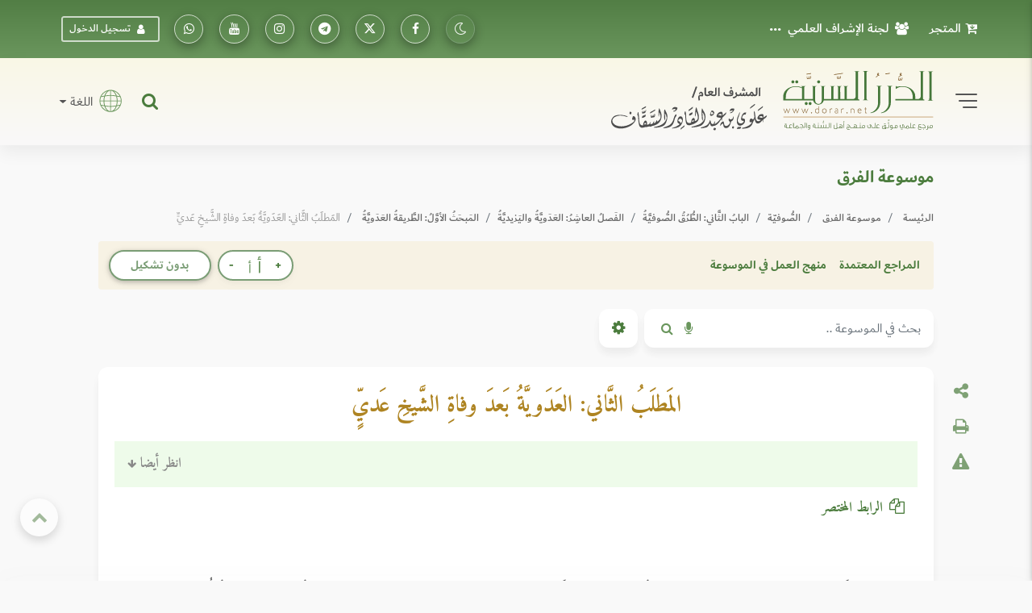

--- FILE ---
content_type: text/html; charset=UTF-8
request_url: https://dorar.net/frq/2704/%D8%A7%D9%84%D9%85%D8%B7%D9%84%D8%A8-%D8%A7%D9%84%D8%AB%D8%A7%D9%86%D9%8A-%D8%A7%D9%84%D8%B9%D8%AF%D9%88%D9%8A%D8%A9-%D8%A8%D8%B9%D8%AF-%D9%88%D9%81%D8%A7%D8%A9-%D8%A7%D9%84%D8%B4%D9%8A%D8%AE-%D8%B9%D8%AF%D9%8A
body_size: 27634
content:
<!DOCTYPE html>
<html lang="ar" dir="rtl">

<head>
    <!-- Global site tag (gtag.js) - Google Analytics -->
    <!-- Google Analytics 4 -->
    <script async src="https://www.googletagmanager.com/gtag/js?id=G-C8X46MR1C2"></script>
    <script>
        window.dataLayer = window.dataLayer || [];

        function gtag() {
            dataLayer.push(arguments);
        }


        gtag('js', new Date());

        // Get the current URL

        const currentUrl = window.location.href;

        // Create a URL object

        const url = new URL(currentUrl);

        // Get the pathname
        const pathname = url.pathname; // e.g., "/tafseer/2" or "/tafseer"

        // Split the pathname into segments and get the first one after the root
        window.firstPath = pathname.split('/').filter(Boolean)[0]; // "tafseer"
        // Set up the basic config
        gtag('config', 'G-C8X46MR1C2', {
            'categories': [window.firstPath ? window.firstPath : 'home'],
            //'debug_mode': true
        });


        // Function to update UID when available
        function updateGtagUID(uid) {
            if (uid) {
                gtag('set', {
                    'user_id': uid,
                });
                gtag('event', 'page_view', { 'user_id': uid, 'categories': [window.firstPath ? window.firstPath : 'home'] });
            }
            //console.log('Gtag UID updated:', uid);
        }
    </script>

   <script>(function(w,d,s,l,i){w[l]=w[l]||[];w[l].push({'gtm.start':
    new Date().getTime(),event:'gtm.js'});var f=d.getElementsByTagName(s)[0],
    j=d.createElement(s),dl=l!='dataLayer'?'&l='+l:'';j.async=true;j.src=
    'https://www.googletagmanager.com/gtm.js?id='+i+dl;f.parentNode.insertBefore(j,f);
    })(window,document,'script','dataLayer','GTM-TQTFGJFM');</script>
    <!-- End Google Tag Manager -->



    <meta charset="utf-8" />
    <meta name="viewport" content="width=device-width, initial-scale=1, shrink-to-fit=no" />
    <meta http-equiv="x-ua-compatible" content="ie=edge" />

    <meta name="csrf-token" content="ogvfptv4MZeIvYZ7FcIE1HM1nzPgWC3cf6Jm6KwB">
        <meta property="og:site_name" content="dorar.net" />
    <meta property="og:title" content="المَطلَبُ الثَّاني: العَدَويَّةُ بَعدَ وفاةِ الشَّيخِ عَديٍّ" />
    <meta property="og:type" content="frq encyclopedia" />
    <meta property="og:url" content="https://dorar.net/frq/2704/المطلب-الثاني-العدوية-بعد-وفاة-الشيخ-عدي" />
    <meta property="og:description" content="" />

        <title>المَطلَبُ الثَّاني: العَدَويَّةُ بَعدَ وفاةِ الشَّيخِ عَديٍّ - موسوعة الفرق - الدرر السنية
</title>

    <!-- Update canonical tag to use absolute URL and handle alternates properly -->
    
                    <link rel="canonical" href="https://dorar.net/frq/2704/%D8%A7%D9%84%D9%85%D8%B7%D9%84%D8%A8-%D8%A7%D9%84%D8%AB%D8%A7%D9%86%D9%8A-%D8%A7%D9%84%D8%B9%D8%AF%D9%88%D9%8A%D8%A9-%D8%A8%D8%B9%D8%AF-%D9%88%D9%81%D8%A7%D8%A9-%D8%A7%D9%84%D8%B4%D9%8A%D8%AE-%D8%B9%D8%AF%D9%8A">
    
    


    <link rel="apple-touch-icon" sizes="57x57" href="https://dorar.net/img/favico.ico/apple-icon-57x57.png" />
    <link rel="apple-touch-icon" sizes="60x60" href="/img/favico.ico/apple-icon-60x60.png" />
    <link rel="apple-touch-icon" sizes="72x72" href="/img/favico.ico/apple-icon-72x72.png" />
    <link rel="apple-touch-icon" sizes="76x76" href="/img/favico.ico/apple-icon-76x76.png" />
    <link rel="apple-touch-icon" sizes="114x114" href="/img/favico.ico/apple-icon-114x114.png" />
    <link rel="apple-touch-icon" sizes="120x120" href="/img/favico.ico/apple-icon-120x120.png" />
    <link rel="apple-touch-icon" sizes="144x144" href="/img/favico.ico/apple-icon-144x144.png" />
    <link rel="apple-touch-icon" sizes="152x152" href="/img/favico.ico/apple-icon-152x152.png" />
    <link rel="apple-touch-icon" sizes="180x180" href="/img/favico.ico/apple-icon-180x180.png" />
    <link rel="icon" type="image/png" sizes="192x192" href="/img/favico.ico/android-icon-192x192.png" />
    <link rel="icon" type="image/png" sizes="32x32" href="/img/favico.ico/favicon-32x32.png" />
    <link rel="icon" type="image/png" sizes="96x96" href="/img/favico.ico/favicon-96x96.png" />
    <link rel="icon" type="image/png" sizes="16x16" href="/img/favico.ico/favicon-16x16.png" />
    <link rel="manifest" href="/img/favico.ico/manifest.json" />
    <meta name="msapplication-TileColor" content="#ffffff" />
    <meta name="msapplication-TileImage" content="/img/favico.ico/ms-icon-144x144.png" />

    <!-- Font Awesome -->
    <link rel="preload" href="/font/dubai/DubaiW23-Medium.woff2" as="font" type="font/woff2" crossorigin>
    <link rel="preload" href="/font/dubai/DubaiW23-Bold.woff2" as="font" type="font/woff2" crossorigin>
    <link rel="preload" href="/font/dubai/DubaiW23-Regular.woff2" as="font" type="font/woff2" crossorigin>
    
    <link rel="stylesheet" href="https://dorar.net/css/cdn/font-awesome.min.css" />

    <!-- Bootstrap core CSS -->
    <link href="/css/bootstrap.min.css" rel="stylesheet" />
    <!-- Material Design Bootstrap -->
    <link href="/css/mdb-pro.min.css?v=2.1" rel="stylesheet" />
    <link href="/css/inlinestyle/main.css?v=0.000016" rel="stylesheet" />
    <!-- Your custom styles (mandatory) -->
    <style>
        @media(max-width: 991px){
            .side-nav {
                position: absolute !important;
            }
            #slide-out {
                display: none !important;
            }
            #slide-out.active {
                display: block !important;
            }
        }
    </style>
    <link rel="preload" as="style" href="https://dorar.net/build/assets/mainapp-CcmNtDEG.css" /><link rel="stylesheet" href="https://dorar.net/build/assets/mainapp-CcmNtDEG.css" data-navigate-track="reload" />



            <style>
        .enc-image {
            max-width: 80%;
            margin: 20px 10%;
        }

        .hist-link {
            border-bottom: 1px dotted #000;
            text-decoration: none;
            padding-bottom: 1px;
        }

        /* Search keys highlighting */
        .search-keys {
            background-color: #F7F2E4;
            padding: 2px 4px;
            border-radius: 3px;
            /* font-weight: bold; */
            color: black;
        }

        /* Flash effect for auto-scroll highlight */
        /* .highlight-flash {
            animation: flashHighlight 2s ease-in-out;
        }

        @keyframes flashHighlight {
            0% { background-color: #ffeb3b; }
            25% { background-color: #ff9800; }
            50% { background-color: #ffeb3b; }
            75% { background-color: #ff9800; }
            100% { background-color: #ffeb3b; }
        } */

        /* Questions Section Styles */
        .questions-section {
            margin-top: 3rem;
        }

        .questions-section .card {
            border-radius: 10px;
            box-shadow: 0 2px 10px rgba(0,0,0,0.1);
        }

        .questions-section .card-header {
            border-radius: 10px 10px 0 0 !important;
            border: none;
        }

        .questions-section .accordion .card {
            border: 1px solid #e9ecef;
            border-radius: 8px;
            margin-bottom: 0.5rem;
        }

        .questions-section .accordion .card-header {
            background: #f8f9fa;
            border: none;
            padding: 0.75rem 1rem;
        }

        .questions-section .btn-link {
            font-weight: 500;
            font-size: 0.95rem;
            line-height: 1.4;
            padding: 0;
            text-align: right;
        }

        .questions-section .btn-link:hover {
            text-decoration: none;
            color: #007bff !important;
        }

        .questions-section .btn-link:focus {
            box-shadow: none;
        }

        .questions-section .fa-chevron-down {
            transition: transform 0.3s ease;
            font-size: 0.8rem;
        }

        .questions-section .btn-link[aria-expanded="true"] .fa-chevron-down {
            transform: rotate(180deg);
        }

        .questions-section .card-body {
            padding: 1rem;
            background: #fff;
        }

        .questions-section .answer-content {
            line-height: 1.6;
            color: #333;
        }

        .questions-section .answer-content p {
            margin-bottom: 0.5rem;
        }

        /* Question Actions Styles */
        .question-actions {
            display: flex;
            gap: 5px;
        }

        .question-actions .btn {
            padding: 0.25rem 0.5rem;
            font-size: 0.8rem;
        }

        .question-actions .btn i {
            font-size: 0.7rem;
        }

        /* Responsive adjustments */
        @media (max-width: 768px) {
            .questions-section .btn-link {
                font-size: 0.9rem;
            }

            .questions-section .card-header {
                padding: 0.5rem 0.75rem;
            }

            .question-actions {
                flex-direction: column;
                gap: 2px;
            }

            .question-actions .btn {
                padding: 0.2rem 0.4rem;
                font-size: 0.7rem;
            }
        }


    </style>

    </head>

<body class="fixed-sn dorar-skin scrollbar-dusty-grass thin body">
    <!-- Google Tag Manager (noscript) -->
<noscript><iframe src="https://www.googletagmanager.com/ns.html?id=GTM-TQTFGJFM"
    height="0" width="0" style="display:none;visibility:hidden"></iframe></noscript>
    <!-- End Google Tag Manager (noscript) -->
    

    <!-- div id="mdb-preloader" class="flex-center">
         <div id="preloader-markup"></div>
      </div -->
    <!-- Sidebar navigation -->
    <div id="slide-out" class="side-nav side">
        <ul class="custom-scrollbar">
            <!-- Logo -->
            <li class="logo-wrapper waves-light">
                <a class="w-100" href="/"><img loading="lazy" src="/img/dorar_logo.svg" alt="dorar_logo"
                        class="img-fluid flex-center px-3 mx-auto" /></a>
            </li>
            <!--/. Logo -->
            <!-- a href="#" data-activates="slide-out" class="my-3 btn-close text-center text-muted" id="closeNav" style="line-height: 1rem; position:absolute; right: 15px; top:15px" aria-label="slidout"><i class="fa fa-lg fa-times"></i></a -->

            <!--Social-->

            <li>
                <ul class="social px-0 d-flex justify-content-center">
                    <li>
                        <a target="_blank"
                            href="https://www.facebook.com/pages/mwq-ldrr-lsny-Dorarnet/251615861901?ref=nf"
                            aria-label="تابعونا على فيسبووك" class="icons-sm px-1"><i class="fa fa-facebook">
                            </i></a>
                    </li>
                    <li>
                        <a target="_blank" href="https://x.com/dorarnet" aria-label="تابعونا على منصة إكس"
                            class="icons-sm px-1"><i class="fa icon-x-twitter"> </i></a>
                    </li>
                    <li>
                        <a target="_blank" href="https://telegram.me/dorarnet_telegram"
                            aria-label="تابعونا على تلجرام" class="icons-sm px-1"><i class="fa fa-telegram"> </i></a>
                    </li>
                    <li>
                        <a target="_blank" href="https://www.instagram.com/dorarrnet/"
                            aria-label="تابعونا على إنستاجرام" class="icons-sm px-1"><i class="fa fa-instagram">
                            </i></a>
                    </li>
                    <li>
                        <a target="_blank" href="https://www.youtube.com/user/dorartv"
                            aria-label="تابعونا على يوتيوب" class="icons-sm px-1"><i class="fa fa-youtube"> </i></a>
                    </li>
                    <li>
                        <a target="_blank" href="https://whatsapp.com/channel/0029VaCfdUm8PgsLBK7VWm3G"
                            class="icons-sm px-1" aria-label="تابعونا على واتساب"><i class="fa fa-whatsapp"> </i></a>
                    </li>
                    
                                    </ul>
            </li>
            <!--/Social-->
            <!-- Side navigation links -->
            <li>
                <ul class="collapsible collapsible-accordion pb-4">
                    <li>
                        <a href="/about"
                            class="collapsible-header waves-effect d-flex justify-content-between align-items-center px-2">
                            التعريف بالموقع <i class="fa fa-caret-left"></i></a>
                    </li>
                    <li>
                        <a href="/site/gbook"
                            class="collapsible-header waves-effect d-flex justify-content-between align-items-center px-2">
                            علماء أشادوا بالموقع <i class="fa fa-caret-left"></i></a>
                    </li>

                    <li>
                        <a href="#" data-toggle="modal" data-target="#modal1"
                            class="collapsible-header waves-effect d-flex justify-content-between align-items-center px-2">
                            لجنة الإشراف العلمي<i class="fa fa-caret-left"></i></a>
                    </li>
                    <li>
                        <a href="#" data-toggle="modal" data-target="#modal2"
                            class="collapsible-header waves-effect d-flex justify-content-between align-items-center px-2">
                            منهجية عمل الموسوعات <i class="fa fa-caret-left"></i></a>
                    </li>
                    <li>
                        <a href="/mushrif"
                            class="collapsible-header waves-effect d-flex justify-content-between align-items-center px-2">
                            مداد المشرف <i class="fa fa-caret-left"></i></a>
                    </li>
                    <li>
                        <a href="/en"
                            class="collapsible-header waves-effect d-flex justify-content-between align-items-center px-2">
                            English <i class="fa fa-caret-left"></i></a>
                    </li>
                    <li>
                        <a href="https://store.dorar.net"
                            class="collapsible-header waves-effect d-flex justify-content-between align-items-center px-2">
                            المتجر <i class="fa fa-caret-left"></i></a>
                    </li>
                    <li>
                        <a href="/apps"
                            class="collapsible-header waves-effect d-flex justify-content-between align-items-center px-2">
                            تطبيقات الجوال <i class="fa fa-caret-left"></i></a>
                    </li>
                    <li>

                    </li>
                    <li>
                        <hr>
                    </li>
                    <li>
                        <a href="/tafseer"
                            class="collapsible-header waves-effect d-flex justify-content-between align-items-center px-2">
                            موسوعة التفسير
                            <i class="fa fa-caret-left"></i>
                        </a>
                    </li>
                    <li>
                        <a href="/hadith"
                            class="collapsible-header waves-effect d-flex justify-content-between align-items-center px-2">
                            الموسوعة الحديثية <i class="fa fa-caret-left"></i></a>
                    </li>
                    <li>
                        <a href="/aqeeda"
                            class="collapsible-header waves-effect d-flex justify-content-between align-items-center px-2">
                            الموسوعة العقدية <i class="fa fa-caret-left"></i></a>
                    </li>
                    <li>
                        <a href="/adyan"
                            class="collapsible-header waves-effect d-flex justify-content-between align-items-center px-2">
                            موسوعة الأديان <i class="fa fa-caret-left"></i></a>
                    </li>
                    <li>
                        <a href="/frq"
                            class="collapsible-header waves-effect d-flex justify-content-between align-items-center px-2">
                            موسوعة الفرق <i class="fa fa-caret-left"></i></a>
                    </li>
                    <li>
                        <a href="/feqhia"
                            class="collapsible-header waves-effect d-flex justify-content-between align-items-center px-2">
                            الموسوعة الفقهية <i class="fa fa-caret-left"></i></a>
                    </li>
                    <li>
                        <a href="/osolfeqh"
                            class="collapsible-header waves-effect d-flex justify-content-between align-items-center px-2">
                            موسوعة أصول الفقه <i class="fa fa-caret-left"></i></a>
                    </li>

                    <li>
                        <a href="/qfiqhia"
                            class="collapsible-header waves-effect d-flex justify-content-between align-items-center px-2">
                            موسوعة القواعد الفقهية <i class="fa fa-caret-left"></i></a>
                    </li>

                    <li>
                        <a href="/alakhlaq"
                            class="collapsible-header waves-effect d-flex justify-content-between align-items-center px-2">
                            موسوعة الأخلاق والسلوك<i class="fa fa-caret-left"></i></a>
                    </li>
                    <li>
                        <a href="/aadab"
                            class="collapsible-header waves-effect d-flex justify-content-between align-items-center px-2">
                            موسوعة الآداب الشرعية <i class="fa fa-caret-left"></i></a>
                    </li>
                    <li>
                        <a href="/history"
                            class="collapsible-header waves-effect d-flex justify-content-between align-items-center px-2">
                            الموسوعة التاريخية <i class="fa fa-caret-left"></i></a>
                    </li>

                    <li>
                        <a href="/arabia"
                            class="collapsible-header waves-effect d-flex justify-content-between align-items-center px-2">
                            موسوعة اللغة العربية <i class="fa fa-caret-left"></i></a>
                    </li>
                    <li>
                        <a href="/fake-hadith"
                            class="collapsible-header waves-effect d-flex justify-content-between align-items-center px-2">
                            أحاديث منتشرة لا تصح <i class="fa fa-caret-left"></i></a>
                    </li>
                    <li>
                        <hr>
                    </li>
                    <li>
                        <a href="/article/category/3"
                            class="collapsible-header waves-effect d-flex justify-content-between align-items-center px-2">
                            مقالات وبحوث <i class="fa fa-caret-left"></i></a>
                    </li>
                    <li>
                        <a href="/selection"
                            class="collapsible-header waves-effect d-flex justify-content-between align-items-center px-2">
                            نفائس الموسوعات <i class="fa fa-caret-left"></i></a>
                    </li>
                    <li>
                        <a href="/article/books"
                            class="collapsible-header waves-effect d-flex justify-content-between align-items-center px-2">
                            قراءة في كتاب <i class="fa fa-caret-left"></i></a>
                    </li>
                    <li>
                        <a href="/contribute"
                            class="collapsible-header waves-effect d-flex justify-content-between align-items-center px-2">
                            شارك معنا <i class="fa fa-caret-left"></i></a>
                    </li>
                    <li>
                        <hr>
                    </li>
                                    </ul>
            </li>
            <!--/. Side navigation links -->
        </ul>
        <div class="sidenav-bg"></div>
    </div>

            <!-- Start your project here -->
<header class="h-auto w-100">

    <!-- Main Navigation -->
    <div class="z-depth-0 default-gradient pt-1 pt-md-1 pt-sm-1 pt-xl-0 pt-lg-0">
        <div class="container-fluid">
            <div class="row justify-content-center">
                <div class="col-12 col-lg-11 col-xl-11 d-none d-lg-block d-xl-block d-xl-none">
                    <!--Navbar -->
                    <nav
                        class="navbar d-flex justify-content-between align-items-center w-100 px-0 navbar-expand-lg navbar-dark z-depth-0 bg-transparent">
                        <ul class="navbar-nav readMore">
                            <li class="nav-item">
                                <a target="_blank" class="nav-link d-flex align-items-center"
                                    href="https://store.dorar.net/"><i class="fa fa-cart-arrow-down px-2"></i> المتجر
                                </a>
                            </li>
                            <li class="nav-item">
                                <a class="nav-link d-flex align-items-center" href="#" data-toggle="modal"
                                    data-target="#modal1"><i class="fa fa-users px-2"></i>لجنة الإشراف العلمي</a>
                            </li>
                            <li class="nav-item">
                                <a class="nav-link d-flex align-items-center" href="/site/gbook"><i
                                        class="fa fa-pencil-square-o px-2"></i> علماء أشادوا بالموقع </a>
                            </li>
                            <li class="nav-item">
                                <a class="nav-link d-flex align-items-center" href="#" data-toggle="modal"
                                    data-target="#modal2"><i class="fa fa-info-circle px-2"></i>منهج العمل في
                                    الموسوعات</a>
                            </li>
                            <li class="nav-item">
                                <a class="nav-link d-flex align-items-center" href="/about">
                                    <i class="fa fa-handshake-o px-2"></i> التعريف
                                    بالموقع</a>
                            </li>
                            <li class="nav-item">
                                <a class="nav-link d-flex align-items-center" href="/mushrif">
                                    <i class="fa fa-pencil-square-o px-2"></i> مداد
                                    المشرف</a>
                            </li>
                            <li class="nav-item">
                                <a class="nav-link d-flex align-items-center" href="/apps">
                                    <i class="fa fa-mobile fa-lg px-2"></i> تطبيقات
                                    الجوال</a>
                            </li>
                            

                        </ul>
                        <ul class="navbar-nav nav-flex-icons">
                            <li class="nav-item">
                                <a class="switch_btn btn-floating btn-sm btn-outline-default switch toggle_btn pushme"
                                    role="button" href="#" data-switch-dark aria-label="dark mode switch">
                                    <i class="fa icon-night state-open"></i>
                                    <i class="fa fa-2x icon-day state-close d-none"></i>
                                </a>
                            </li>
                            <li class="nav-item">
                                <a target="_blank" class="btn-floating btn-sm btn-outline-white"
                                    href="https://www.facebook.com/pages/mwq-ldrr-lsny-Dorarnet/251615861901?ref=nf"
                                    aria-label="تابعونا على فيسبووك"><i class="fa fa-facebook"></i></a>
                            </li>
                            <li class="nav-item">
                                <a target="_blank" href="https://twitter.com/dorarnet" aria-label="تابعونا على تويتر"
                                    class="btn-floating btn-sm btn-outline-white" aria-label="تابعونا على تويتر"><i
                                        class="fa icon-x-twitter"></i></a>
                            </li>
                            <li target="_blank" class="nav-item">
                                <a href="https://telegram.me/dorarnet_telegram"
                                    class="btn-floating btn-sm btn-outline-white" aria-label="تابعونا على تلجرام"><i
                                        class="fa fa-telegram"></i></a>
                            </li>
                            <li class="nav-item">
                                <a target="_blank" href="https://www.instagram.com/dorarrnet/"
                                    aria-label="تابعونا على إنستاجرام" class="btn-floating btn-sm btn-outline-white"
                                    aria-label="تابعونا على إنستاجرام"><i class="fa fa-instagram"></i></a>
                            </li>
                            <li class="nav-item">
                                <a target="_blank" href="https://www.youtube.com/user/dorartv"
                                    aria-label="تابعونا على يوتيوب" class="btn-floating btn-sm btn-outline-white"
                                    aria-label="تابعونا على يوتيوب"><i class="fa fa-youtube"></i></a>
                            </li>
                            <li class="nav-item">
                                <a target="_blank"
                                    href="https://www.whatsapp.com/channel/0029VaCfdUm8PgsLBK7VWm3G"
                                    class="btn-floating btn-sm btn-outline-white" aria-label="راسلنا على واتساب"><i
                                        class="fa fa-whatsapp"></i></a>
                            </li>
                                                            <li class="nav-item d-flex align-items-center">
                                    <a href="#" data-toggle="modal" data-target="#modalLRForm"
                                        class="btn-sm btn-outline-white px-2 mx-2 d-flex align-items-center"><i
                                            class="fa fa-user px-2"></i> تسجيل الدخول</a>
                                </li>
                            
                            
                                                    </ul>
                    </nav>
                    <!--/.Navbar -->
                </div>
            </div>
        </div>
    </div>
    <!-- Navbar -->
    <div class="z-depth-0 header_custom_bg">
        <!-- example 1 - using absolute position for center -->
        <div class="container-fluid">
            <div class="row justify-content-center">
                <div class="col-12 col-lg-11 col-xl-11 pb-2 pb-md-2 pb-lg-3 pt-2 pt-md-2 pt-lg-3">
                    <div class="row">
                        <div class="col-12 d-flex justify-content-between align-items-center d-lg-none d-xl-none">
                            <div class="d-flex">
                                <a href="#" data-activates="slide-out" class="button-collapse2"
                                    aria-label="slidout">
                                    <div class="animated-icon2">
                                        <span></span><span></span><span></span><span></span>
                                    </div>
                                </a>
                            </div>
                            <a class="d-flex abs mx-0 px-3 px-sm-3 px-md-3 px-lg-5 px-xl-5" href="/">
                                <img alt="logo" src="/img/_logo.svg" class="img-fluid mx-auto" /></a>
                            <div class="d-flex">
                                <a target="_blank" href="https://store.dorar.net/"
                                    class="nav-link px-0 d-flex align-items-center" aria-label="Store">
                                    <i class="fa fa-shopping-cart fa-2x px-1 default-text-color"></i>
                                </a>
                                                                    <a class="nav-link px-0 d-flex align-items-center" data-toggle="modal"
                                        data-target="#modalLRForm">
                                        <!-- <img src="img/lang.svg" width="35" alt="lang" class="px-1" /> -->
                                        <i class="fa fa-user-circle-o fa-2x px-1 default-text-color"></i>
                                    </a>
                                
                            </div>
                        </div>
                        <div class="col-lg-6 col-12 d-none d-lg-block d-xl-block d-xl-none">
                            <div class="d-flex justify-content-start align-items-center">
                                <!-- SideNav slide-out button -->
                                <a href="#" data-activates="slide-out" class="d-flex button-collapse2"
                                    aria-label="slidout">
                                    <div class="animated-icon2">
                                        <span></span><span></span><span></span><span></span>
                                    </div>
                                </a>
                                <a class="d-flex mx-4 abs" href="/">
                                    <img alt="logo" src="/img/_logo.svg" class="img-fluid" width="400" /></a>
                            </div>
                        </div>
                        <div
                            class="col-lg-6 col-12 d-none d-lg-flex d-xl-flex d-xl-none justify-content-end align-items-center pt-2 pt-md-2 pt-lg-0 pt-xl-0 px-0 px-md-0 px-lg-3 px-xl-3">
                            <!-- Search form -->
                            <div
                                class="position-relative d-flex justify-content-end align-items-center h-100 w-100 mx-3">
                                <div class="collapse position-absolute w-100" id="searchForm2">
                                    <div
                                        class="d-flex input-group form-sm form-2 z-depth-3 bg-white rounded rounded-md-0 mx-0">
                                        <!-- Basic dropdown -->
                                        <button
                                            class="btn-search btn btn-link dropdown-toggle m-0 px-2 px-lg-3 border-left border-right d-flex align-items-center"
                                            type="button" data-toggle="dropdown" aria-haspopup="true"
                                            aria-expanded="false">اختر نوع البحث</button>
                                        <div class="dropdown-menu">
                                            <a tag="/site/search" class="srch-scope dropdown-item"
                                                href="#">البحث الشامل</a>
                                            <a tag="/tafseer/search" class="srch-scope dropdown-item"
                                                href="#">موسوعة التفسير</a>
                                            <a tag="/hadith/search" class="srch-scope dropdown-item"
                                                href="#">الموسوعة الحديثية</a>
                                            <a tag="/aqeeda/search" class="srch-scope dropdown-item"
                                                href="#">الموسوعة العقدية</a>
                                            <a tag="/adyan/search" class="srch-scope dropdown-item"
                                                href="#">موسوعة الأديان</a>
                                            <a tag="/frq/search" class="srch-scope dropdown-item"
                                                href="#">موسوعة الفرق</a>

                                            <a tag="/feqhia/search" class="srch-scope dropdown-item"
                                                href="#">الموسوعة الفقهية</a>
                                                <a tag="/osolfeqh" class="srch-scope dropdown-item"
                                                href="#">موسوعة أصول الفقه</a>
                                                <a tag="/qfiqhia"  class="srch-scope dropdown-item"
                                              href="#"> موسوعة القواعد الفقهية</span>
                                            <a tag="/alakhlaq/search" class="srch-scope dropdown-item"
                                                href="#">موسوعة الأخلاق</a>
                                                <a tag="/aadab/search" class="srch-scope dropdown-item"
                                                  href="#">موسوعة الآداب الشرعية</a>
                                            <a tag="/history/search" class="srch-scope dropdown-item"
                                                href="#">الموسوعة التاريخية</a>
                                            <a tag="/arabia/search" class="srch-scope dropdown-item"
                                                href="#">موسوعة اللغة العربية</a>
                                            <a tag="/fake-hadith" class="srch-scope dropdown-item"
                                                href="#">الأحاديث المنتشرة</a>
                                        </div>
                                        <!-- Basic dropdown -->
                                        <input id="qq"
                                            class="form-control form-control-lg my-0 py-1 rounded rounded-md-0 border-0 bg-transparent fa-sm"
                                            type="text" placeholder="البحث .." aria-label="Search" />
                                        <div class="input-group-append mx-0">
                                            <button id="do-search" tag="#qq"
                                                class="do-search ssrch input-group-text custom_input_group_tbutton_1 bg-transparent border-0"
                                                aria-label="Do Search">
                                                <i class="fa fa-search default-text-light" aria-hidden="true"></i>
                                            </button>
                                            <button type="button" id="button-play-ws"
                                                class="input-group-text custom_input_group_tbutton_2 bg-transparent border-0"
                                                aria-label="Sound search">
                                                <i class="fa fa-microphone default-text-light" aria-hidden="true"></i>
                                            </button>
                                        </div>
                                        <div class="input-group-append">
                                            <a class="btn bg-light m-0 py-2 px-3 z-depth-0 waves-effect rounded d-flex align-items-center"
                                                href="#searchForm2" data-target="#searchForm2"
                                                data-toggle="collapse">
                                                <i class="fa fa-close fa-lg"></i>
                                            </a>
                                        </div>
                                    </div>
                                </div>
                                <a class="nav-item nav-link px-0 default-text-color" title="البحث الشامل"
                                    href="#searchForm2" data-target="#searchForm2" data-toggle="collapse">
                                    <i class="fa-lg fa fa-search"></i>
                                </a>
                            </div>
                            <div class="d-none d-lg-block d-xl-block d-xl-none">
                                <div class="d-flex justify-content-end">
                                    <span class="nav-link dropdown-toggle px-0 d-flex align-items-center"
                                        id="navbarDropdownMenuLink-333" data-toggle="dropdown" aria-haspopup="true"
                                        aria-expanded="false">
                                        <img src="/img/lang.svg" width="45" alt="lang" class="px-2" />
                                        اللغة
                                    </span>
                                    <div class="dropdown-menu dropdown-menu-left dropdown-default"
                                        aria-labelledby="navbarDropdownMenuLink-333">
                                        <a class="dropdown-item" href="/en">En</a>
                                    </div>
                                </div>
                            </div>
                        </div>
                    </div>
                </div>
            </div>
        </div>
        <!-- /.Navbar -->
    </div>
    <div class="fixed-bottom">
        <div class="collapse position-absolute w-100 bottom-0" id="searchForm">
            <!-- Search form -->
            <div
                class="d-flex justify-content-between align-items-center input-group form-sm form-2 z-depth-2 bg-white rounded rounded-md-0 mx-0">
                <!-- Basic dropdown -->
                <button
                    class="btn-search btn btn-link dropdown-toggle m-0 px-2 px-lg-3 border-left border-right d-flex align-items-center"
                    type="button" data-toggle="dropdown" aria-haspopup="true" aria-expanded="false">اختر نوع
                    البحث</button>
                <div class="dropdown-menu">
                    <a tag="/tafseer/search" class="srch-scope dropdown-item" href="#">موسوعة التفسير</a>
                    <a tag="/hadith/search" class="srch-scope dropdown-item" href="#">الموسوعة الحديثية</a>
                    <a tag="/aqeeda/search" class="srch-scope dropdown-item" href="#">الموسوعة العقدية</a>
                    <a tag="/adyan/search" class="srch-scope dropdown-item" href="#">موسوعة الأديان</a>
                    <a tag="/frq/search" class="srch-scope dropdown-item" href="#">موسوعة الفرق</a>
                    <a tag="/feqhia/search" class="srch-scope dropdown-item" href="#">الموسوعة الفقهية</a>
                    <a tag="/osolfeqh" class="srch-scope dropdown-item" href="#">موسوعة أصول الفقه</a>
                    <a tag="/alakhlaq/search" class="srch-scope dropdown-item" href="#">موسوعة الأخلاق</a>
                    <a tag="/aadab/search" class="srch-scope dropdown-item" href="#">موسوعة اللآداب الشرعية</a>
                    <a tag="/history/search" class="srch-scope dropdown-item" href="#">الموسوعة التاريخية</a>
                    <a tag="/arabia/search" class="srch-scope dropdown-item" href="#">موسوعة اللغة العربية</a>
                    <a tag="/fake-hadith" class="srch-scope dropdown-item" href="#">الأحاديث المنتشرة</a>
                </div>
                <!-- Basic dropdown -->
                <input id="qq2"
                    class="form-control form-control-lg my-0 py-1 rounded rounded-md-0 border-0 bg-transparent fa-sm"
                    type="text" placeholder="البحث .." aria-label="Search" />
                <div class="input-group-append mx-0">
                    <button id="do-search" tag="#qq2"
                        class="do-search input-group-text custom_input_group_tbutton_1 bg-transparent border-0">
                        <i class="fa fa-search default-text-light" aria-hidden="true"></i>
                    </button>
                    <button class="input-group-text custom_input_group_tbutton_2 bg-transparent border-0">
                        <i class="fa fa-microphone default-text-light" aria-hidden="true"></i>
                    </button>
                </div>
                <div class="input-group-append">
                    <a class="btn p-3 bg-light m-0 d-flex align-items-center" href="#searchForm"
                        data-target="#searchForm" data-toggle="collapse">
                        <i class="fa fa-close fa-lg"></i>
                    </a>
                </div>
            </div>
        </div>
        <div class="z-depth-0 header_custom_bg pt-1 d-flex d-lg-none d-xl-none w-100">
            <div class="container-fluid px-0 px-md-0 px-lg-3 px-xl-3">
                <div class="row justify-content-center">
                    <div class="col-lg-6 col-12 d-flex justify-content-between align-items-center pt-0">
                        <nav class=" nav nav-pills nav-justified w-100">
                            
                            
                                                            <div class="nav-item dropdown">
                                    <a href="#" class="nav-item nav-link default-text-color"
                                        data-toggle="dropdown" aria-haspopup="true" aria-expanded="false">

                                        <img src="/img/font-size.svg" alt="font-size" width="18">
                                    </a>
                                    <div class="dropdown-menu custom_fontsize_dropdown">
                                        <a tag="1.06" step="0.01"
                                            class="dropdown-item default-text-color font-btn" href="#"> + <img
                                                src="/img/font-size.svg" alt="font-size" width="18"></a>
                                        <a tag="1.05" step="0.0"
                                            class="dropdown-item default-text-color font-btn" href="#"> = <img
                                                src="/img/font-size.svg" alt="font-size" width="18"></a>
                                        <a tag="1.04" step="-0.01"
                                            class="dropdown-item default-text-color font-btn" href="#"> - <img
                                                src="/img/font-size.svg" alt="font-size" width="18"></a>
                                    </div>
                                </div>
                            
                            
                                                            <a class="switch_btn nav-item nav-link default-text-color switch pushme"
                                    role="button" href="#" data-switch2-dark aria-label="dark mode switch2">
                                    <i class="fa fa-lg icon-night state-open"></i>
                                    <i class="fa fa-2x icon-day state-close d-none"></i>
                                </a>
                            
                            
                            <a href="#" data-toggle="modal" data-target="#modalSocial" title="مشاركة"
                                class="nav-item nav-link default-text-color">
                                <i class="fa-lg fa fa-share-alt"></i>
                            </a>

                                                            <a href="/feedback/error-report?link=https://dorar.net/frq/2704/%D8%A7%D9%84%D9%85%D8%B7%D9%84%D8%A8-%D8%A7%D9%84%D8%AB%D8%A7%D9%86%D9%8A-%D8%A7%D9%84%D8%B9%D8%AF%D9%88%D9%8A%D8%A9-%D8%A8%D8%B9%D8%AF-%D9%88%D9%81%D8%A7%D8%A9-%D8%A7%D9%84%D8%B4%D9%8A%D8%AE-%D8%B9%D8%AF%D9%8A" data-toggle="tooltip"
                                    title="نبه عن خطأ" class="nav-item nav-link default-text-color">
                                    <i class="fa-lg fa fa-warning"></i>
                                </a>
                                                        <a class="nav-item nav-link default-text-color" title="البحث الشامل" href="#searchForm"
                                data-target="#searchForm" data-toggle="collapse">
                                <i class="fa-lg fa fa-search"></i>
                            </a>
                        </nav>
                    </div>
                </div>
            </div>
        </div>
    </div>
</header>
    
    <!-- Large modal -->
<div class="modal fade" id="modal2" tabindex="-1" role="dialog" aria-labelledby="myLargeModalLabel"
aria-hidden="true">
<div class="modal-dialog modal-lg" >
   <div class="modal-content">
      <div class="modal-header">
         <h5 class="modal-title w-100" id="myModalLabel">منهج العمل في الموسوعات</h5>
         <button type="button" class="close" data-dismiss="modal" aria-label="Close">
         <span aria-hidden="true">&times;</span>
         </button>
      </div>
      <div class="modal-body">
          <!--Accordion wrapper-->
          <div class="accordion md-accordion dorar_custom_accordion amiri_custom_content" id="accordionEx" role="tablist"
          aria-multiselectable="true">
          <!-- Accordion card -->
          <div class="card z-depth-0 mb-0">
             <!-- Card header -->
             <div class="card-header p-0" role="tab" id="headingOne1">
                <a class="collapsed" data-toggle="collapse" data-parent="#accordionEx"
                   href="#collapseOne1" aria-expanded="false" aria-controls="collapseOne1">
                   <h6 class="h6-responsive mb-0 d-flex align-items-center justify-content-between b-0 py-3 px-1">
                     <div><i class="fa fa-file-o px-2" aria-hidden="true"></i> موسوعة التفسير </div>
                     <i class="fa fa-angle-down rotate-icon px-3"></i>
                   </h6>
                </a>
             </div>
             <!-- Card body -->
             <div id="collapseOne1" class="collapse" role="tabpanel" aria-labelledby="headingOne1" data-parent="#accordionEx">
                <div class="card-body px-0 py-3 pt-0 text-center">
                   <p >
                           <a class="title-manhag" href="/article/1955">منهج العمل في الموسوعة
                           </a>
                       </p>
                       <p class="subtitle-manhag">راجع الموسوعة</p>
                       <p>الشيخ الدكتور خالد بن عثمان السبت</p>
                       <p class="ustaz">أستاذ التفسير بجامعة الإمام عبدالرحمن بن فيصل</p>
                       <p>الشيخ الدكتور أحمد سعد الخطيب</p>
                       <p class="ustaz">أستاذ التفسير بجامعة الأزهر</p>

                       <p class="subtitle-manhag">اعتمد المنهجية</p>
                       <p class="subtitle-manhag">بالإضافة إلى المراجعَين</p>
                       <p>الشيخ الدكتور عبدالرحمن بن معاضة الشهري</p>
                       <p class="ustaz">أستاذ التفسير بجامعة الملك سعود</p>
                       <p>الشيخ الدكتور مساعد بن سليمان الطيار</p>
                       <p class="ustaz">أستاذ التفسير بجامعة الملك سعود</p>
                       <p>الشيخ الدكتور منصور بن حمد العيدي</p>
                       <p class="ustaz">
                           أستاذ التفسير بجامعة الإمام عبدالرحمن بن فيصل</p>
                </div>
             </div>
          </div>
          <!-- Accordion card -->
          <!-- Accordion card -->
          <div class="card z-depth-0 mb-0">
             <!-- Card header -->
             <div class="card-header p-0" role="tab" id="tabb-1">
                <a class="collapsed" data-toggle="collapse" data-parent="#accordionEx"
                   href="#collapseTwo2" aria-expanded="false" aria-controls="collapseTwo2">
                   <h6 class="h6-responsive mb-0 d-flex align-items-center justify-content-between b-0 py-3 px-1">
                      <div><i class="fa fa-file-o px-2" aria-hidden="true"></i> الموسوعة الحديثية</div>
                      <i class="fa fa-angle-down rotate-icon px-3"></i>
                   </h6>
                </a>
             </div>
             <!-- Card body -->
             <div id="collapseTwo2" class="collapse" role="tabpanel" aria-labelledby="tabb-1"
                data-parent="#accordionEx">
                <div class="card-body px-0 py-3 pt-0 text-center">
                   <p>
                       <a class="title-manhag" href="/article/77">منهج العمل في الموسوعة</a>
                   </p>
                </div>
             </div>
          </div>
          <!-- Accordion card -->
          <!-- Accordion card -->
          <div class="card z-depth-0 mb-0">
             <!-- Card header -->
             <div class="card-header p-0" role="tab" id="tabb-2">
                <a class="collapsed" data-toggle="collapse" data-parent="#accordionEx"
                   href="#collapseTwo3" aria-expanded="false" aria-controls="collapseTwo3">
                   <h6 class="h6-responsive mb-0 d-flex align-items-center justify-content-between b-0 py-3 px-1">
                      <div><i class="fa fa-file-o px-2" aria-hidden="true"></i> الموسوعة العقدية</div>
                      <i class="fa fa-angle-down rotate-icon px-3"></i>
                   </h6>
                </a>
             </div>
             <!-- Card body -->
             <div id="collapseTwo3" class="collapse" role="tabpanel" aria-labelledby="tabb-2"
                data-parent="#accordionEx">
                <div class="card-body px-0 py-3 pt-0 text-center">
                   <p>
                       <a class="title-manhag" href="/article/1987">منهج العمل في الموسوعة</a>
                   </p>
                </div>
             </div>
          </div>
          <!-- Accordion card -->

          <!-- Accordion card -->
          <div class="card z-depth-0 mb-0">
             <!-- Card header -->
             <div class="card-header p-0" role="tab" id="tabb-3">
                <a class="collapsed" data-toggle="collapse" data-parent="#accordionEx"
                   href="#collapseTwo4" aria-expanded="false" aria-controls="collapseTwo4">
                   <h6 class="h6-responsive mb-0 d-flex align-items-center justify-content-between b-0 py-3 px-1">
                      <div><i class="fa fa-file-o px-2" aria-hidden="true"></i> موسوعة الأديان</div>
                      <i class="fa fa-angle-down rotate-icon px-3"></i>
                   </h6>
                </a>
             </div>
             <!-- Card body -->
             <div id="collapseTwo4" class="collapse" role="tabpanel" aria-labelledby="tabb-3"
                data-parent="#accordionEx">
                <div class="card-body px-0 py-3 pt-0 text-center">
                   <p>
                       <a class="title-manhag" href="/article/1989">منهج العمل في الموسوعة</a>
                   </p>
                </div>
             </div>
          </div>
          <!-- Accordion card -->

          <!-- Accordion card -->
          <div class="card z-depth-0 mb-0">
             <!-- Card header -->
             <div class="card-header p-0" role="tab" id="tabb-4">
                <a class="collapsed" data-toggle="collapse" data-parent="#accordionEx"
                   href="#collapseTwo5" aria-expanded="false" aria-controls="collapseTwo5">
                   <h6 class="h6-responsive mb-0 d-flex align-items-center justify-content-between b-0 py-3 px-1">
                      <div><i class="fa fa-file-o px-2" aria-hidden="true"></i> موسوعة الفرق</div>
                      <i class="fa fa-angle-down rotate-icon px-3"></i>
                   </h6>
                </a>
             </div>
             <!-- Card body -->
             <div id="collapseTwo5" class="collapse" role="tabpanel" aria-labelledby="tabb-4"
                data-parent="#accordionEx">
                <div class="card-body px-0 py-3 pt-0 text-center">
                   <p>
                       <a class="title-manhag" href="/article/1990">منهج العمل في الموسوعة</a>
                   </p>
                </div>
             </div>
          </div>
          <!-- Accordion card -->

          <!-- Accordion card -->
          <div class="card z-depth-0 mb-0">
             <!-- Card header -->
             <div class="card-header p-0" role="tab" id="tabb-5">
                <a class="collapsed" data-toggle="collapse" data-parent="#accordionEx"
                   href="#collapseTwo7" aria-expanded="false" aria-controls="collapseTwo7">
                   <h6 class="h6-responsive mb-0 d-flex align-items-center justify-content-between b-0 py-3 px-1">
                      <div><i class="fa fa-file-o px-2" aria-hidden="true"></i> الموسوعة الفقهية</div>
                      <i class="fa fa-angle-down rotate-icon px-3"></i>
                   </h6>
                </a>
             </div>
             <!-- Card body -->
             <div id="collapseTwo7" class="collapse" role="tabpanel" aria-labelledby="tabb-5"
                data-parent="#accordionEx">
                <div class="card-body px-0 py-3 pt-0 text-center">
                   <p >
                           <a class="title-manhag" href="/article/1923">منهج العمل في الموسوعة
                           </a>
                       </p>
                       <p class="ustaz">
                           تم اعتماد المنهجية من<br/>
                           <span>الجمعية الفقهية السعودية
                               <br></span>

                           برئاسة الشيخ الدكتور<br/>
                           <span >سعد بن تركي الخثلان<br></span>
                           أستاذ الفقه بجامعة الإمام محمد بن سعود
                           <br/>
                           عضو هيئة كبار العلماء (سابقاً)</p>
                </div>
             </div>
          </div>
          <!-- Accordion card -->
          <div class="card z-depth-0 mb-0">
            <!-- Card header -->
            <div class="card-header p-0" role="tab" id="hosolfeqh">
               <a class="collapsed" data-toggle="collapse" data-parent="#accordionEx"
                  href="#colosolfeqh" aria-expanded="false" aria-controls="colosolfeqh">
                  <h6 class="h6-responsive mb-0 d-flex align-items-center justify-content-between b-0 py-3 px-1">
                    <div><i class="fa fa-file-o px-2" aria-hidden="true"></i> موسوعة أصول الفقه </div>
                    <i class="fa fa-angle-down rotate-icon px-3"></i>
                  </h6>
               </a>
            </div>
            <!-- Card body -->
            <div id="colosolfeqh" class="collapse" role="tabpanel" aria-labelledby="hosolfeqh" data-parent="#accordionEx">
               <div class="card-body px-0 py-3 pt-0 text-center">
                  <p >
                          <a class="title-manhag" href="/article/2109">منهج العمل في الموسوعة
                          </a>
                      </p>
                      <p class="subtitle-manhag">راجع الموسوعة</p>
                      <p>الشيخ الدكتور أحمد بن عبدالله بن حميد</p>
                      <p class="ustaz" style="padding-bottom: 10px;">أستاذ أصول الفقه بجامعة أم القرى - سابقا</p>

                      <p>الأستاذ الدكتور عياض بن نامي السلمي</p>
                      <p class="ustaz" style="padding-bottom: 10px;">أستاذ أصول الفقه بجامعة الإمام محمد بن سعود - سابقا</p>

                      <p>الأستاذ الدكتور محمد بن حسين الجيزاني</p>
                      <p class="ustaz">أستاذ أصول الفقه بالجامعة الإسلامية - سابقا</p>


               </div>
            </div>
         </div>
         <!-- Accordion card -->
         <div class="card z-depth-0 mb-0">
            <!-- Card header -->
            <div class="card-header p-0" role="tab" id="hwfiqhia">
               <a class="collapsed" data-toggle="collapse" data-parent="#accordionEx"
                  href="#colowfiqhi" aria-expanded="false" aria-controls="colowfiqhi">
                  <h6 class="h6-responsive mb-0 d-flex align-items-center justify-content-between b-0 py-3 px-1">
                    <div><i class="fa fa-file-o px-2" aria-hidden="true"></i> موسوعة القواعد الفقهية </div>
                    <i class="fa fa-angle-down rotate-icon px-3"></i>
                  </h6>
               </a>
            </div>
            <!-- Card body -->
            <div id="colowfiqhi" class="collapse" role="tabpanel" aria-labelledby="hwfiqhia" data-parent="#accordionEx">
               <div class="card-body px-0 py-3 pt-0 text-center">
                  <p >
                          <a class="title-manhag" href="/article/2117">منهج العمل في الموسوعة
                          </a>
                      </p>


                <p class="subtitle-manhag">اعتمد المنهج</p>

                <p >الشيخ الدكتور أحمد بن عبدالله بن حميد</p>

                <p class="ustaz" style="padding-bottom: 10px;">أستاذ أصول الفقه بجامعة أم القرى - سابقا</p>

                <p >الأستاذ الدكتور عياض بن نامي السلمي</p>

                <p class="ustaz" style="padding-bottom: 10px;">أستاذ أصول الفقه بجامعة الإمام محمد بن سعود - سابقا</p>

                <p >الأستاذ الدكتور محمد بن حسين الجيزاني</p>

                <p class="ustaz" style="padding-bottom: 10px;">أستاذ أصول الفقه بالجامعة الإسلامية - سابقا</p>

                <p >الأستاذ الدكتور أنور صالح أبوزيد</p>

                <p class="ustaz">أستاذ الفقه وأصوله وعضو هيئة التدريس بكلية المسجد النبوي - سابقا</p>


               </div>
            </div>
         </div>
          <!-- Accordion card -->
          <div class="card z-depth-0 mb-0">
             <!-- Card header -->
             <div class="card-header p-0" role="tab" id="tabb-6">
                <a class="collapsed" data-toggle="collapse" data-parent="#accordionEx"
                   href="#collapseTwo8" aria-expanded="false" aria-controls="collapseTwo8">
                   <h6 class="h6-responsive mb-0 d-flex align-items-center justify-content-between b-0 py-3 px-1">
                      <div><i class="fa fa-file-o px-2" aria-hidden="true"></i> موسوعة الأخلاق والسلوك</div>
                      <i class="fa fa-angle-down rotate-icon px-3"></i>
                   </h6>
                </a>
             </div>
             <!-- Card body -->
             <div id="collapseTwo8" class="collapse" role="tabpanel" aria-labelledby="tabb-6"
                data-parent="#accordionEx">
                <div class="card-body px-0 py-3 pt-0 text-center">
                   <p>
                       <a class="title-manhag" href="/article/1988">منهج العمل في الموسوعة</a>
                   </p>
                </div>
             </div>
          </div>
          <!-- Accordion card -->
            <!-- Accordion card -->
            <div class="card z-depth-0 mb-0">
                <!-- Card header -->
                <div class="card-header p-0" role="tab" id="tabb-9">
                <a class="collapsed" data-toggle="collapse" data-parent="#accordionEx"
                    href="#collaadab" aria-expanded="false" aria-controls="collaadab">
                    <h6 class="h6-responsive mb-0 d-flex align-items-center justify-content-between b-0 py-3 px-1">
                        <div><i class="fa fa-file-o px-2" aria-hidden="true"></i> موسوعة الأدب</div>
                        <i class="fa fa-angle-down rotate-icon px-3"></i>
                    </h6>
                </a>
                </div>
                <!-- Card body -->
                <div id="collaadab" class="collapse" role="tabpanel" aria-labelledby="tabb-9"
                data-parent="#accordionEx">
                <div class="card-body px-0 py-3 pt-0 text-center">
                    <p>
                        <a class="title-manhag" href="/article/2112">منهج العمل في الموسوعة</a>

                    </p>
                </div>
                </div>
            </div>
          <!-- Accordion card -->
          <div class="card z-depth-0 mb-0">
             <!-- Card header -->
             <div class="card-header p-0" role="tab" id="tabb-7">
                <a class="collapsed" data-toggle="collapse" data-parent="#accordionEx"
                   href="#collapseTwo9" aria-expanded="false" aria-controls="collapseTwo9">
                   <h6 class="h6-responsive mb-0 d-flex align-items-center justify-content-between b-0 py-3 px-1">
                      <div><i class="fa fa-file-o px-2" aria-hidden="true"></i> الموسوعة التاريخية</div>
                      <i class="fa fa-angle-down rotate-icon px-3"></i>
                   </h6>
                </a>
             </div>
             <!-- Card body -->
             <div id="collapseTwo9" class="collapse" role="tabpanel" aria-labelledby="tabb-7"
                data-parent="#accordionEx">
                <div class="card-body px-0 py-3 pt-0  text-center">
                       <p>
                           <a class="title-manhag" href="/article/1986">منهج العمل في الموسوعة</a>
                       </p>

                       <p class="subtitle-manhag">راجع الموسوعة</p>
                       <p>الأستاذُ صالحُ بنُ يوسُفَ المقرِن</p>
                       <p class="ustaz">باحثٌ في التَّاريخ الإسْلامِي والمُعاصِر
                           <br/>
                           ومُشْرِفٌ تربَويٌّ سابقٌ بإدارة التَّعْليم</p>
                       <p>الأستاذُ الدُّكتور سعدُ بنُ موسى الموسى</p>
                       <p class="ustaz">أستاذُ التَّاريخِ الإسلاميِّ بجامعةِ أُمِّ القُرى</p>

                       <p>الدُّكتور خالِدُ بنُ محمَّد الغيث</p>
                       <p class="ustaz">أستاذُ التَّاريخِ الإسلاميِّ بجامعةِ أمِّ القُرى</p>

                       <p>الدُّكتور عبدُ اللهِ بنُ محمَّد علي حيدر</p>
                       <p class="ustaz">أستاذُ التَّاريخِ الإسلاميِّ بجامعةِ أمِّ القُرى</p>
                </div>
             </div>
          </div>
          <!-- Accordion card -->


          <!-- Accordion card -->
          <div class="card z-depth-0 mb-0">
            <!-- Card header -->
            <div class="card-header p-0" role="tab" id="tabb-8">
               <a class="collapsed" data-toggle="collapse" data-parent="#accordionEx"
                  href="#collapseTwo10" aria-expanded="false" aria-controls="collapseTwo10">
                  <h6 class="h6-responsive mb-0 d-flex align-items-center justify-content-between b-0 py-3 px-1">
                     <div><i class="fa fa-file-o px-2" aria-hidden="true"></i> موسوعة اللغة العربية</div>
                     <i class="fa fa-angle-down rotate-icon px-3"></i>
                  </h6>
               </a>
            </div>
            <!-- Card body -->
            <div id="collapseTwo10" class="collapse" role="tabpanel" aria-labelledby="tabb-8"
               data-parent="#accordionEx">
               <div class="card-body px-0 py-3 pt-0 text-center">
                  <p>
                     <a class="title-manhag" href="https://dorar.net/article/2083">منهج العمل في الموسوعة</a>
                 </p>
                 <p class="ustaz">
                     تمَّ تحكيمُ موسوعةِ اللُّغةِ العربيَّةِ من<br/>
                     <span >مكتبِ لغةِ المستقبلِ للاستشاراتِ اللغويَّةِ<br></span>

                     التابعِ لمعهدِ البحوثِ والاستشاراتِ اللغويَّةِ بـ<br/>
                     <span ></span>
                     جامعةِ الملكِ خالد بالسعوديَّةِ</p>
               </div>
            </div>
         </div>
         <!-- Accordion card -->


            </div>
            <!-- Accordion wrapper -->
      </div>
      <div class="modal-footer justify-content-center">

      </div>
   </div>
</div>
</div>
    <!--/. Sidebar navigation -->

    <!-- Start your project here -->
        <!-- Main layout -->
    <section>
        <div class="container-fluid">
            <div class="row justify-content-center">
                <div class="col-12 col-lg-11 col-xl-10 mb-3 mb-md-4 mb-lg-4">
                    <!-- Grid row -->
                    <div class="row">
                        <div class="col-12 mt-4">
                            <h1 class="h4-responsive default-text-color font-weight-bold my-0">موسوعة الفرق</h1>
                        </div>
                        <div class="col-12">
                            <nav aria-label="breadcrumb">
                                <ol class="breadcrumb bg-transparent mt-2 mb-1 px-0">
                                    <li class="breadcrumb-item"><a href="/">الرئيسة</a></li>
                                    <li class="breadcrumb-item"><a href="/frq">موسوعة الفرق</a></li>
                                    <li class='breadcrumb-item'><a href="/frq/2347"><span class="title-text">الصُّوفيّة</span></a></li><li class='breadcrumb-item'><a href="/frq/2474"><span class="title-text">البابُ الثَّاني: الطُّرُقُ الصُّوفيَّةُ</span></a></li><li class='breadcrumb-item'><a href="/frq/2698"><span class="title-text">الفَصلُ العاشِرُ: العَدَويَّةُ واليَزيديَّةُ</span></a></li><li class='breadcrumb-item'><a href="/frq/2699"><span class="title-text">المَبحَثُ الأوَّلُ: الطَّريقةُ العَدَويَّةُ</span></a></li>
                                    <li class="breadcrumb-item active">المَطلَبُ الثَّاني: العَدَويَّةُ بَعدَ وفاةِ الشَّيخِ عَديٍّ</li>
                                </ol>
                            </nav>
                        </div>
                        <div class="col-12 mb-2">
                            <div class="alert alert-dorar d-flex justify-content-between py-1 px-2">
                                <div class="d-flex align-items-center">
                                    <div class="dropdown d-lg-none d-xl-none d-flex align-items-end">
                                        <!--Trigger-->
                                        <a class="btn btn-sm px-1 mx-1 btn-link btn-rounded dropdown-toggle d-flex align-items-center"
                                            id="dropdownMenu3" data-toggle="dropdown" aria-haspopup="true"
                                            aria-expanded="false"><i class="fa fa-info-circle px-1"></i>روابط مهمة</a>
                                        <!--Menu-->
                                        <div class="dropdown-menu dropdown-primary">
                                                                                        <a class="dropdown-item" href="/refs/frq"> المراجع المعتمدة</a>
                                                                                                                                                                                <a class="dropdown-item"
                                                href="/article/1990"> منهج العمل في
                                                الموسوعة</a>
                                                                                    </div>
                                    </div>
                                    <!--/Dropdown primary-->
                                                                        <a class="btn btn-link btn-rounded btn-sm px-1 mx-1 d-none d-lg-inline-flex d-xl-inline-flex d-xl-none"
                                        href="/refs/frq"> المراجع المعتمدة</a>
                                                                                                            
                                    <a class="btn btn-link btn-rounded btn-sm px-1 mx-1 d-none d-lg-inline-flex d-xl-inline-flex d-xl-none"
                                        href="/article/1990"> منهج العمل في
                                        الموسوعة</a>
                                                                        

                                </div>
                                <div class="d-flex align-items-center">
                                    <div class="btn-group dorar-btn-group btn-sm border btn-rounded z-depth-2 d-none d-lg-inline-flex d-xl-inline-flex d-xl-none p-0 m-1"
                                        role="group" aria-label="Basic example">
                                        <button tag="1.06" step="0.01" type="button"
                                            class="btn btn-link btn-sm btn-rounded m-0 waves-effect waves-light font-btn">+</button>
                                        <button id="font-controler" tag="1.05" step="0.0" fnt="1.05"
                                            type="button"
                                            class="btn btn-link btn-sm btn-rounded px-1 m-0 waves-effect waves-light font-btn">
                                            <img src="/img/font-size.svg" alt="font-size" width="18">
                                        </button>
                                        <button tag="1.04" step="-0.01" type="button"
                                            class="btn btn-link btn-sm btn-rounded m-0 waves-effect waves-light font-btn">-</button>
                                    </div>

                                    <button type="button"
                                        class="tashkeel-btn change_tahshkeel_text_btn toggle_btn btn btn-outline-default btn-sm btn-rounded d-none d-lg-inline-flex d-xl-inline-flex d-xl-none mx-1 actv">بدون
                                        تشكيل</button>
                                    <div class="dropdown d-lg-none d-xl-none d-flex align-items-end">
                                        <button type="button"
                                            class="tashkeel-btn change_tahshkeel_text_btn toggle_btn btn btn-outline-default btn-sm btn-rounded d-lg-inline-flex d-xl-inline-flex d-xl-none mx-1 actv">بدون
                                            تشكيل</button>
                                    </div>
                                    <!--/Dropdown primary-->
                                </div>
                            </div>
                        </div>
                        <!-- Search form -->
<form role="search" id="inner-search" class="col-12" action="/frq/search" method="get">
	<div class="row">
		<div class="col-10 col-sm-10 col-md-10 col-lg-5 col-xl-5 mb-4">
			<div class="input-group form-sm form-2">
				<input name="q" id="skeys" value="" class="form-control form-control-lg my-0 py-1 rounded z-depth-3 border-0" type="text" placeholder="بحث في الموسوعة .." aria-label="Search"/>
				<div class="input-group-append mx-1">
					<button class="input-group-text custom_input_group_tbutton_1 bg-transparent border-0">
						<i class="fa fa-search default-text-light" aria-hidden="true"></i>
					</button>
					<button type="button" id="button-play-ws-inner" class="input-group-text custom_input_group_tbutton_2 bg-transparent border-0">
						<i class="fa fa-microphone default-text-light" aria-hidden="true"></i>
					</button>
				</div>
				<div class="input-group-append">
					<button class="btn btn-white z-depth-3 m-0 py-2 px-3 z-depth-0 waves-effect rounded" type="button" data-toggle="collapse" data-target="#multiCollapseExample10" aria-expanded="true" aria-controls="multiCollapseExample10">
						<i class="fa fa-gear fa-lg default-text-color" aria-hidden="true"></i>
					</button>
                    

				</div>

			</div>
		</div>
		<div class="col-2 col-lg-7 mb-4 align-items-center d-flex justify-content-end">

            		</div>
		<!-- Collapsible content -->
		<div class="col-12 mb-4 collapse" id="multiCollapseExample10">
			<div
				class="card card-body px-2 dorar_advsearch_bg">
				<!-- form id="hist-form" role="form" class="form-group col-lg-12 pad-top10 mar-bot0"  action="/history/search" -->
				<div class="form-row pt-2">
					<div class="col-12 pt-1 px-lg-3">
						<label class="mb-0 default-text-color">طريقة البحث</label>
					</div>

					<div class="col-lg-6 pt-1 px-lg-3">
						<select class="mdb-select md-form my-0" name="st" id="st">

                            
							<option  value="a">أي كلمة</option>
							<option selected=&quot;selected&quot; value="w">جميع الكلمات</option>
							<option  value="p">بحث مطابق</option>
						</select>
					</div>
					<div
						class="col-md-6 md-form mt-0 px-md-3">
						<!-- xclude -->
						<input type="text" class="form-control" placeholder="النتائج لا تحتوي هذه الكلمات" name="xclude" value="">
					</div>
					<div class="col-md-6 mt-2 px-md-3">

                        					</div>
					<div class="col-lg-6 d-lg-flex align-items-lg-end pb-3 px-lg-3">
						<!-- Material inline 1 -->
						<div class="form-check form-check-inline d-block d-md-flex">
							<input type="radio" class="form-check-input" id="materialInline1"  value="t"  name="sc">
							<label class="form-check-label" for="materialInline1">في الفهرس</label>
						</div>
						<!-- Material inline 2 -->
						<div class="form-check form-check-inline d-block d-md-flex">
							<input type="radio" class="form-check-input" id="materialInline2"  value="c" name="sc">
							<label class="form-check-label" for="materialInline2">في المحتوى</label>
						</div>
						<!-- Material inline 3 -->
						<div class="form-check form-check-inline d-block d-md-flex">
							<input type="radio" class="form-check-input" id="materialInline3" checked=&quot;checked&quot; value="a" name="sc">
							<label class="form-check-label" for="materialInline3">في الفهرس والمحتوى</label>
						</div>
					</div>
					<div class="col-md-6 d-flex align-items-center my-1 px-md-3">
						<!-- Material unchecked -->
						<div class="form-check">
							<input name="fillopts" type="checkbox" class="form-check-input" id="materialUnchecked">
							<label class="form-check-label" for="materialUnchecked">تثبيت خيارات البحث
							</label>
						</div>
					</div>
					<div class="col-12 mt-2 px-md-3">
						<button type="submit" class="btn btn-default btn-rounded btn-sm mb-0">
							<i class="fa fa-search px-1"></i>
							بحث</button>
					</div>
				</div>
				<!-- /form -->
			</div>
		</div>
	</div>
</form>
                        <div class="w-100"></div>
                        <!-- Grid column -->
                        <div class="col-12 position-relative">
                            <!--/ Collapsible content -->
                            <div
                                class="navbar-expand-sm sticky-top d-none d-lg-block d-xl-block d-xl-none dorar_sticky-top">
                                <div class="position-absolute">
                                    <ul class="list-unstyled text-center dorar_v_menu">
                                        
                                        <li class="my-3">
                                            <a href="#" title="مشاركة" class="default-text-color" data-toggle="modal"
                                                data-target="#modalSocial">
                                                <i class="fa-lg fa fa-share-alt"></i>
                                            </a>
                                        </li>
                                        <li class="my-3">
                                            <a href="#" data-toggle="tooltip" title="طباعة"
                                                class="default-text-color" onclick="window.print();">
                                                <i class="fa-lg fa fa-print"></i>
                                            </a>
                                        </li>
                                        <li class="my-3">
                                            <a href="/feedback/error-report?link=https://dorar.net/frq/2704/%D8%A7%D9%84%D9%85%D8%B7%D9%84%D8%A8-%D8%A7%D9%84%D8%AB%D8%A7%D9%86%D9%8A-%D8%A7%D9%84%D8%B9%D8%AF%D9%88%D9%8A%D8%A9-%D8%A8%D8%B9%D8%AF-%D9%88%D9%81%D8%A7%D8%A9-%D8%A7%D9%84%D8%B4%D9%8A%D8%AE-%D8%B9%D8%AF%D9%8A"
                                                data-toggle="tooltip" title="نبه عن خطأ" class="default-text-color">
                                                <i class="fa-lg fa fa-warning"></i>
                                            </a>
                                        </li>
                                                                            </ul>
                                </div>
                            </div>
                            <style>
                                .amiri_custom_content table {
                                    max-width: 100% !important;
                                }

                                @media (max-width: 480px) {
                                    .amiri_custom_content table td {
                                        display: block;
                                    }

                                    .amiri_custom_content table .sep-td {
                                        display: none;
                                    }
                                }
                            </style>
                            <div class="amiri_custom_content card card-personal z-depth-4 animated fadeIn h-100 rounded">
                                <div class="card-body" id="cntnt">
                                    <div class="card-title text-center py-2">
                                        <!--div: Modals-->
                                        <h1
                                            class="h5-responsive  mb-3 mb-lg-0 primary-text-color font-weight-bold ">
                                            المَطلَبُ الثَّاني: العَدَويَّةُ بَعدَ وفاةِ الشَّيخِ عَديٍّ
                                        </h1>
                                    </div>
                                    <div
                                        class="dorar-bg-lightGreen mt-3 mb-0 py-2 d-flex px-2 justify-content-between align-items-center">
                                        <div>
                                            <a id="index-btn" style="display: none;"
                                                class="btn btn-sm btn-outline-default btn-rounded" data-toggle="collapse"
                                                href="#collapseExample" aria-expanded="false"
                                                aria-controls="collapseExample">
                                                <strong>محتويات الصفحة</strong>
                                            </a>
                                        </div>
                                        <!--Title-->
                                        <div class="smooth-scroll">
                                            <a class="btn btn-link btn-sm smooth-scroll waves-effect waves-light m-0 px-2"
                                                href="#more-titles">
                                                انظر أيضا <i class="fa fa-arrow-down"></i>
                                            </a>
                                            <!--Title-->
                                        </div>
                                    </div>
                                    <!-- Collapse buttons -->
                                    <!-- Collapsible element -->
                                    <div class="collapse grey lighten-5 p-3 pt-0 mt-0 smooth-scroll" id="collapseExample">
                                        <ul class="list-unstyled px-0 m-0" id="index">

                                        </ul>
                                    </div>
                                    <!-- / Collapsible element -->
                                    <div class="">
                                        <a href="#" title="مشاركة"
                                            class="btn btn-link btn-rounded btn-sm px-1 mx-1" data-toggle="modal"
                                            data-target="#modalSocial" style="color: #4b7c3d !important">
                                            <i class="fa fa-copy px-2" style="font-size: 1.1em !important"></i>الرابط
                                            المختصر
                                        </a>
                                    </div>
                                                                        <div class="w-100 mt-4">

                                        <br/>بَعدَ مَوتِ الشَّيخِ عَديٍّ سَنةَ 557هـ انتَقَلت وِراثةُ مَشيَخةِ العَدَويَّةِ إلى ابنِ أخيه أبي البَرَكاتِ صَخرِ بنِ صَخرِ بنِ مُسافِرٍ <span class="tip"> [1753] يُنظر: ((بهجة الأسرار)) للشطنوفي (ص: 215). </span> ، ويُعَدُّ أبو البَرَكاتِ منَ الجيلِ الأوَّلِ الذي قدِمَ من بَيتِ فار بَعدَ الاستِقرارِ النِّهائيِّ لعَمِّه عَديٍّ في هذه المِنطَقةِ الكُرديَّةِ، وتَزَوَّج صَخرٌ من إحدى بَناتِ القَبائِلِ الكُرديَّةِ، وسارَ على مَسلَكِ عَمِّه في تَربيةِ المُريدينَ <span class="tip"> [1754] يُنظر: ((قلائد الجواهر)) للتادفي (ص: 109). </span> .<br/>أمَّا الجيلُ الثَّاني من آلِ مُسافِرٍ الذي وُلِدَ في بلادِ الهَكَّاريَّةِ وشَبَّ في هذه الدِّيارِ وتَعَلَّمَ الكُرديَّةَ، وحَمَل في اسمِه لقَبَ (الكُرديِّ)؛ فقد حافظَ على نَفسِ المَسلَكِ العَدوِّي في زَمنِه، فعَديٌّ الثَّاني أوِ الأصغَرُ ابنُ أبي البَرَكاتِ خَلَفَ والِدَه على المَشيَخةِ العَدَويَّةِ وعلى رَأسِ الزَّاويةِ التي فقدَت بَريقَها وإشعاعَها، واكتَفت هذه المَشيَخةُ الجَديدةُ بالتَّقليدِ، وكان عَديٌّ الثَّاني مَشغولًا بالسَّماعِ والرَّقصِ على طَريقةِ فُقَراءِ الصُّوفيَّةِ <span class="tip"> [1755] يُنظر: ((تاريخ إربل)) لابن المستوفي (ص: 116). </span> ، ولم يَكُنْ جُلساؤُه والمُجتَمِعونَ إليه منَ النَّاسِ بدَرَجةِ أولئك الذينَ سَمِعوا منَ الشَّيخِ عَديٍّ الأكبَرِ أو صَخرٍ الثَّاني <span class="tip"> [1756] يُنظر: ((تاريخ إربل)) لابن المستوفي (ص: 116). </span> . ولم يَحظَ عَديٌّ الأصغَرُ بنَفسِ دَرَجةِ الاهتِمامِ التي كانت لعَديٍّ الأكبَرِ، ومَعَ ذلك كان كَثيرَ السَّفَرِ في المَجالِ العِراقيِّ الشَّماليِّ وبلادِ الشَّامِ إضافةً إلى رِحلتِه للحَجِّ <span class="tip"> [1757] يُنظر: ((تاريخ إربل)) لابن المستوفي (ص: 116). </span> . والذي يُستَنتَجُ عنه أنَّه اكتَفى بتَقليدِ أسلافِه، وأنَّ بدايةَ التَّحَوُّلاتِ في الحالةِ العامَّةِ للمَشيَخةِ العَدَويَّةِ ظَهَرَت مَلامِحُها الأولى في عَهدِه إلى أن توُفِّيَ سَنةَ 625هـ <span class="tip"> [1758] يُنظر: ((تاريخ إربل)) لابن المستوفي (ص: 116). </span> .<br/>لكِنَّ الطَّريقةَ العَدَويَّةَ بَعدَ جيلِها الثَّالثِ -وبالتَّحديدِ في مَشيَخةِ حَسَن شَمس الدِّينِ- عَرَفت مُحدَثاتٍ انحَرَفت بها عن مَسلَكِها، وبظُهورِ الشَّيخِ حَسَنٍ حَدَثَت تَحَوُّلاتٌ كُبرى غَيَّرَت نَظرةَ العُلماءِ لهذه الطَّريقةِ، كما قال ابنُ تيميَّةَ عنِ الشَّيخِ عَديٍّ الأكبَرِ: (له أتباعٌ صالحونَ، ومِن أصحابِه مَن فيه غُلوٌّ عَظيمٌ يَبلُغُ بهم غَليظَ الكُفرِ) <span class="tip"> [1759] ((مجموع الفتاوى)) (11/ 103). </span> .<br/>وخاصَّةً بَعدَ تَولِّي بَدرِ الدِّينِ لُؤلُؤٍ حُكمَ الموصِلِ، وهو شيعيٌّ مُعادٍ لبَني أُمَيَّةَ، وقد أقدَمَ بَعضُ الأكرادِ العَدَويَّةِ آنَذاكَ على إخراجِ عِظامِ أحَدِ ذَوي الأصولِ العَلويَّةِ وحَرْقِها <span class="tip"> [1760] يُنظر: ((تاريخ إربل)) لابن المستوفي (ص: 116). </span> .<br/>والمَعروفُ في شَخصيَّةِ الحَسَنِ شَمسِ الدِّينِ رَأيُه ودَهاؤه <span class="tip"> [1761] يُنظر: ((شذرات الذهب)) لابن العماد (5/ 229). </span> ، وعُلوُّ مَكانتِه بَينَ صُفوفِ أتباعِه منَ الأكرادِ العَدَويَّةِ، فلم يَعتَرِفوا بأيِّ سُلطةٍ دونَه <span class="tip"> [1762] يُنظر: ((العبر في خبر من غبر)) للذهبي (5/ 13.( </span> ، وارتَقَت به اليَزيديَّةُ وريثةُ العَدَويَّةِ إلى مَصافِّ آلهَتِهمُ السَّبعةِ <span class="tip"> [1763] يُنظر: ((مصحف رش/ الأسود)) (الآية: 3- 4). يُنظر: ((تاريخ اليزيدية)) لصديقي (ص: 551). </span> .<br/>وفي عَهدِه تحَوَّل مَرقَدُ الشَّيخِ عَديٍّ الأكبَرِ إلى مَعبَدٍ بَعدَ تَفشِّي الغُلوِّ في أشياخِهم، وقد عَدَّه ابنُ تيميَّةَ مِمَّن أدخَل (البدَعَ) والمُحدَثاتِ في منهجِ الشَّيخِ عَديٍّ الأوَّلِ، بقَولِه: (وفي زَمَنِ الشَّيخِ حَسَنٍ زادوا أشياءَ باطِلةً نَظمًا ونَثرًا. وغَلَوا في الشَّيخِ عَديٍّ وفي يَزيدَ بأشياءَ مُخالِفةٍ لِما كان عليه الشَّيخُ عَديٌّ الكَبيرُ قدَّسَ اللهُ رُوحَه؛ فإنَّ طَريقَتَه كانت سَليمةً لم يَكُنْ فيها من هذه البدَعِ، وابتُلُوا برَوافِضَ عادَوهم وقَتَلوا الشَّيخَ حَسَنًا وجَرَت فِتَنٌ لا يُحِبُّها اللهُ ولا رَسولُهـ) <span class="tip"> [1764] ((مجموع الفتاوى)) (3/ 410). </span> .<br/>وقد نُسِبَ للشَّيخِ عَديٍّ الكَبيرِ تَأسيسُ الطَّريقةِ العَدَويَّةِ الصُّوفيَّةِ، ولحَسَنٍ هذا تَأسيسُ اليَزيديَّةِ الباطِنيَّةِ <span class="tip"> [1765] يُنظر: ((اليزيدية ومنشأ نحلتهم)) لأحمد تيمور (ص: 35). </span> .<br/>وعلى هذا فإنَّ الشَّيخَ حَسَنًا ظَهَرَ لأصحابِه بتَعاليمَ جَديدةٍ وغَريبةٍ، وكان لها وَقعُها على العامَّةِ والبُسَطاءِ الذينَ غالَوا فيه <span class="tip"> [1766] يُنظر: ((العبر)) للذهبي (5/183). </span> ، وقد تَناوَلَت بَعضُ المَصادِرِ أشعارَه التي نَتَلمَّسُ فيها اعتِقادًا بالرَّجعةِ والحُلولِ مَمزوجةً بالعَقيدةِ الإسلاميَّةِ والفِكرِ الصُّوفيِّ، ومن ذلك قَولُه:<br/>وصِرتُ فردًا بلا ثانٍ أقومُ بــه<br/>وأصبَحَ الكُلُّ والأكوانُ تَفخَرُ بـي<br/>كُلُّ مُعاناتي مَعناها وصورَتُها <br/>كصورَتي وهي تُدعَى ابنَتي وأبي <span class="tip"> [1767] يُنظر: ((فوات الوفيات)) والذيل عليها، لابن شاكر (1/ 335). </span> <br/>وقيل: إنَّ انشِغالَ حَسَن شَمسِ الدِّينِ بالتَّصنيفِ والتَّمحيصِ وغَيْبَتَه عن أتباعِه ومُريديه لفتَراتٍ زَمَنيَّةٍ تُعَدُّ طَويلةً، كان دافِعًا لهم للغُلوِّ وإحداثِ هَرطَقاتٍ دينيَّةٍ خارِجةٍ عنِ المَألوفِ العَدوِّي القديمِ.<br/>كذلك إيمانُ الشَّيخِ حَسَنٍ بالحُلولِ وبوَحدةِ الوُجودِ والرَّجعةِ جَعَله يَنفتِحُ على التُّراثِ القديمِ، خاصَّةً أنَّ المَناهِلَ الطُّرُقيَّةَ قد تَأخُذُ من أيِّ مَنبَعٍ عِرفانيٍّ قديمٍ ودونَ تَحَفُّظٍ، كذلك عَقيدةُ الحُلولِ والانتِقالِ التي اعتَمَدَتها الصُّوفيَّةُ نَراها واضِحةً عِندَ حَسَن شَمسِ الدِّينِ وجُذورُها هِنديَّةٌ <span class="tip"> [1768] يُنظر: ((كتاب ما للهند من مقولة مقبولة في العقل أو مرذولة)) للبيروني (ص: 32). </span> ، بالإضافةِ إلى المُؤَثِّراتِ الفارِسيَّةِ التي تُعتَبَرُ ذاتَ تَأثيرٍ قَويٍّ بَينَ الأكرادِ.<br/>وهكذا حَلَّتِ اليَزيديَّةُ تَدريجيًّا مَحَلَّ العَدَويَّةِ التي أسَّسَها عَديُّ بنُ مُسافِرٍ في القَرنِ السَّادِسِ الهجريِّ، وساهَمَت شَطَحاتُ المُتَصَوِّفةِ وخُروجُهم عنِ المَألوفِ في ميلادِ هذه الفِرقةِ الجَديدةِ بالتَّسميةِ الجَديدةِ. واللهُ المُستَعانُ.

                                        <br /><br />
                                        <a id="enc-tip" data-html="true" role="button" class="btn btn-link dorar-bg-lightGreen p-0 px-1 m-0" data-toggle="popover" data-placement="top" data-content="">
    <i class="fa fa-list-alt"></i>
</a>
                                    </div>
                                    
                                        
                                        
                                    
                                    <h3 id="more-titles" class="default-text-color"> انظر أيضا:</h3>
                                    <ul>
                                                                                                                                                                                                                                                                                    <li>
                                                        <a class="primary-text-color"
                                                            href="/frq/2700">تَمهيدٌ: نَظرةٌ إجماليَّةٌ.</a>
                                                    </li>
                                                                                                                                                                                                                                                    <li>
                                                        <a class="primary-text-color"
                                                            href="/frq/2702">المَطلَبُ الأوَّلُ: التَّعريفُ بالشَّيخِ عَديِّ بنِ مُسافِرٍ.</a>
                                                    </li>
                                                                                                                                                                                                                                
                                    </ul>
                                    <span class="scroll-pos">
                                        <button type="button" id="hawamish-btn" style="display: none;max-width: 160px;"
                                            class="viewـmargins_text_btn toggle_btn btn btn-outline-default btn-sm btn-rounded d-flex mx-1"
                                            data-toggle="collapse" data-target="#collapseExample10" aria-expanded="false"
                                            aria-controls="collapseExample10">عرض الهوامش</button>
                                        <div class="collapse grey lighten-5 p-3 my-3 rounded" id="collapseExample10">

                                            <ol class="small custom_ol" id="hamish" style="list-style: none;">

                                            </ol>
                                        </div>
                                    </span>

                                    <hr />
                                    <div class="d-flex justify-content-between">


                                                                                    <div class="d-flex">
                                                <a href="/frq/2702"
                                                    class="card-meta d-flex align-items-center font-weight-bold default-text-color">
                                                    <i class="fa fa-long-arrow-right px-2"></i>السابق
                                                </a>
                                            </div>
                                        
                                                                                    <div class="d-flex">
                                                <a href="/frq/2707"
                                                    class="card-meta d-flex align-items-center font-weight-bold default-text-color">
                                                    التالي <i class="fa fa-long-arrow-left px-2"></i>
                                                </a>
                                            </div>
                                        

                                    </div>
                                </div>
                            </div>
                        </div>
                        <!-- Grid column -->
                    </div>
                </div>
            </div>
        </div>
    </section>
    <!-- Main layout -->

    <div class="modal fade" id="modalCommentForm" tabindex="-1" role="dialog" aria-labelledby="myModalLabel"
        aria-hidden="true">
        <div class="modal-dialog cascading-modal" role="document">
            <!--Content-->
            <div class="modal-content">
                <!--Modal cascading tabs-->
                <div class="modal-c-tabs">
                    <!-- Nav tabs -->
                    <ul class="nav nav-tabs md-tabs tabs-2 darken-3 px-3 default-gradient" role="tablist">
                        <li class="nav-item">
                            <a class="nav-link" data-toggle="tab" href="#panel7" role="tab">
                                <!-- <i class="fa fa-pencil-square-o mr-1"></i> -->
                                إضافة تعليق
                            </a>
                        </li>
                    </ul>
                    <!-- Tab panels -->
                    <div class="tab-content py-0">
                        <!--Panel 7-->
                        <form id="commentForm" action="" method="POST">
                            <input type="hidden" name="_token" value="ogvfptv4MZeIvYZ7FcIE1HM1nzPgWC3cf6Jm6KwB" autocomplete="off">                            <input type="hidden" name="enc_id" value="2704">
                            <input type="hidden" name="enc" value="frq">
                            <input type="hidden" name="title" value="المَطلَبُ الثَّاني: العَدَويَّةُ بَعدَ وفاةِ الشَّيخِ عَديٍّ">
                            <input type="hidden" name="url" value="https://dorar.net/frq/2704/المطلب-الثاني-العدوية-بعد-وفاة-الشيخ-عدي">
                            <div class="tab-pane fade in show active" id="panel7" role="tabpanel">
                                <!--Body-->
                                <div class="modal-body mb-1 py-0">

                                    <div class="md-form form-sm mb-2">

                                        <i class="fa fa-pencil-square-o prefix"></i>
                                        <textarea name="comment" class="md-textarea form-control" placeholder="إضافة تعليق" rows="3"></textarea>
                                    </div>
                                    <div class="text-center my-4">
                                        <button class="btn btn-default btn-sm btn-rounded"> حفظ <i
                                                class="fa fa-paper-plane mx-1"></i></button>
                                    </div>
                                </div>
                                <!--Footer-->
                                <div class="modal-footer align-items-center p-3">
                                    <button type="submit" class="btn btn-outline-primary waves-effect mr-auto btn-sm"
                                        data-dismiss="modal">غلق</button>
                                </div>
                            </div>
                        </form>
                        <!--/.Panel 7-->
                    </div>
                </div>
            </div>
            <!--/.Content-->
        </div>
    </div>

    <div class="modal fade" id="modalShareTopic" tabindex="-1" role="dialog" aria-labelledby="share-modal"
    aria-hidden="true">
    <div class="modal-dialog" role="document">

        <!--Content-->
        <div class="modal-content">

            <!--Header-->
            <div class="modal-header">
                <h5 class="modal-title w-100" id="share-modal">انشر المادة</h5>
                <button type="button" class="close" data-dismiss="modal" aria-label="Close">
                    <span aria-hidden="true">&times;</span>
                </button>
            </div>

            <!--Body-->
            <div class="modal-body mb-0 text-center">

                <!--Facebook-->
                <a target="_blank" tag="" id="fsharetopic"
                    href="https://www.facebook.com/sharer/sharer.php?u=https://dorar.net/frq/2704" type="button"
                    class="btn-floating btn-fb" aria-label="مشاركة على فيسبووك"><i
                        class="fa fa-facebook-f"></i></a>
                <!--Twitter-->
                <a target="_blank" tag="" id="tsharetopic"
                    href="http://twitter.com/share?url=https://dorar.net/frq/2704" type="button"
                    class="btn-floating btn-black" aria-label="مشاركة على منصة إكس"><i class="fa icon-x-twitter"></i></a>
                <!--Google +-->
                <a target="_blank" id="wsharetopic" href="https://api.whatsapp.com/send?text=https://dorar.net/frq/2704"
                    type="button" class="btn-floating btn-whatsapp" aria-label="مشاركة على واتساب"><i
                        class="fa fa-whatsapp"></i></a>
                <!--telegram-->
                <a target="_blank" id="tgsharetopic" href="https://t.me/share/url?url=https://dorar.net/frq/2704"
                    type="button" class="btn-floating btn-li" aria-label="مشاركة على تلجرام"><i
                        class="fa fa-telegram"></i></a>

                <div class="pt-2">
                    <!--copy-->
                    <!-- <a type="button" class="btn-floating btn-default"><i class="fa fa-copy"></i></a> -->

                    <input value="https://dorar.net/frq/2704" id="copy-url-topic" class="form-control text-left"
                        type="text" readonly /><br />
                    <button data-clipboard-target="#btn-copy-url-topic"
                        class="btn btn-outline-default btn-rounded btn-sm waves-effect waves-light cp-page-share"
                        aria-label="نسخ"><i class="fa fa-copy px-1"></i>نسخ الرابط المختصر</button>
                </div>
            </div>

        </div>
        <!--/.Content-->

    </div>
</div>

<!-- Add Question Modal -->
<div class="modal fade" id="addQuestionModal" tabindex="-1" role="dialog" aria-labelledby="addQuestionModalLabel" aria-hidden="true">
    <div class="modal-dialog modal-lg" role="document">
        <div class="modal-content">
            <div class="modal-header">
                <h5 class="modal-title" id="addQuestionModalLabel">إضافة سؤال جديد</h5>
                <button type="button" class="close" data-dismiss="modal" aria-label="Close">
                    <span aria-hidden="true">&times;</span>
                </button>
            </div>
            <form id="addQuestionForm">
                <input type="hidden" name="_token" value="ogvfptv4MZeIvYZ7FcIE1HM1nzPgWC3cf6Jm6KwB" autocomplete="off">                <input type="hidden" name="enc_id" value="22391">
                <div class="modal-body">
                    <div class="form-group">
                        <label for="new_question">السؤال:</label>
                        <textarea class="form-control" id="new_question" name="question" rows="3" required></textarea>
                    </div>
                    <div class="form-group">
                        <label for="new_answer">الإجابة:</label>
                        <textarea class="form-control" id="new_answer" name="answer" rows="5" required></textarea>
                    </div>
                </div>
                <div class="modal-footer">
                    <button type="button" class="btn btn-secondary" data-dismiss="modal">إلغاء</button>
                    <button type="submit" class="btn btn-primary">إضافة السؤال</button>
                </div>
            </form>
        </div>
    </div>
</div>

<!-- Edit Question Modal -->
<div class="modal fade" id="editQuestionModal" tabindex="-1" role="dialog" aria-labelledby="editQuestionModalLabel" aria-hidden="true">
    <div class="modal-dialog modal-lg" role="document">
        <div class="modal-content">
            <div class="modal-header">
                <h5 class="modal-title" id="editQuestionModalLabel">تعديل السؤال</h5>
                <button type="button" class="close" data-dismiss="modal" aria-label="Close">
                    <span aria-hidden="true">&times;</span>
                </button>
            </div>
            <form id="editQuestionForm">
                <input type="hidden" name="_token" value="ogvfptv4MZeIvYZ7FcIE1HM1nzPgWC3cf6Jm6KwB" autocomplete="off">                <input type="hidden" id="edit_question_id" name="id">
                <div class="modal-body">
                    <div class="form-group">
                        <label for="edit_question">السؤال:</label>
                        <textarea class="form-control" id="edit_question" name="question" rows="3" required></textarea>
                    </div>
                    <div class="form-group">
                        <label for="edit_answer">الإجابة:</label>
                        <textarea class="form-control" id="edit_answer" name="answer" rows="5" required></textarea>
                    </div>
                </div>
                <div class="modal-footer">
                    <button type="button" class="btn btn-secondary" data-dismiss="modal">إلغاء</button>
                    <button type="submit" class="btn btn-primary">حفظ التعديلات</button>
                </div>
            </form>
        </div>
    </div>
</div>

    <!-- Footer -->
    <footer class="font-small mt-0 mx-0 px-0">
        <!-- Footer Links -->
        <div class="container-fluid">
            <div class="row justify-content-center">
                <div class="col-12 col-lg-11 col-xl-10 pt-4 border-top">
                    <!-- Grid row -->
                    <div class="row">
                        <!-- Grid column -->
                        <div class="col-lg-3 col-md-6 col-sm-6 col-6 mb-sm-0 mb-3">
                            <!-- Links -->
                            <h5 class="th5-responsive ext-uppercase default-text-color">روابط هامة </h5>
                            <ul class="list-unstyled">
                                <li>
                                    <a href="/archive"><i class="fa fa-archive px-1"></i> الأرشيف
                                    </a>
                                </li>
                                
                                <li>
                                    <a href="/feedback"><i class="fa fa-comments px-1"></i> راسلنا والأسئلة الشائعة</a>
                                </li>
                                <li>
                                    <a href="https://store.dorar.net" target="_blank"><i class="fa fa-cart-arrow-down px-1"></i> المتجر</a>
                                </li>
                            </ul>
                        </div>
                        <!-- Grid column -->
                        <!-- <hr class="clearfix w-100 d-md-none py-0 mb-4 mt-0" /> -->
                        <!-- Grid column -->
                        <div class="col-lg-3 col-md-6 col-sm-6 col-6 mb-sm-0 mb-3">
                            <!-- Links -->
                            <h5 class="th5-responsive ext-uppercase default-text-color">خدمات تقنية</h5>
                            <ul class="list-unstyled">
                                <li>
                                    <a href="/article/389"><i class="fa fa-code px-1"></i> خدمة API
                                    </a>
                                </li>
                                <li>
                                    <a href="/article/2107"><i class="fa fa-search px-1"></i> نافذة البحث في الموسوعة الحديثية</a>
                                </li>
                                <li>
                                    <a href="/gsearch"><i class="fa fa-globe px-1"></i> محرك بحث المواقع العلمية</a>
                                </li>
                            </ul>
                        </div>
                        <!-- Grid column -->
                        <!-- Grid column -->
                        <hr class="clearfix w-100 d-lg-none py-0 mb-4 mt-0" />
                        <!-- Grid column -->
                        <div class="col-lg-3 col-md-12 mb-md-0 mb-3">
                            <!-- Links -->
                            <h5 class="th5-responsive ext-uppercase default-text-color">تابعنا</h5>
                            <div class="row">
                                <div class="col-6">
                                    <ul class="list-unstyled">
                                        <li>
                                            <a target="_blank" href="https://telegram.me/dorarnet_telegram"
                                                aria-label="تابعونا على تلجرام"
                                                class="li-ic d-lg-flex d-xl-flex align-xl-items-center align-lg-items-center"><i
                                                    class="fa fa-telegram px-1 line-height-inherit"></i> Telegram</a>
                                        </li>
                                        <li>
                                            <a target="_blank" href="https://www.instagram.com/dorarrnet/"
                                                aria-label="تابعونا على إنستاجرام"
                                                class="ins-ic d-lg-flex d-xl-flex align-xl-items-center align-lg-items-center"><i
                                                    class="fa fa-instagram px-1 line-height-inherit"></i> Instagram</a>
                                        </li>
                                        <li>
                                            <a target="_blank"
                                                href="https://whatsapp.com/channel/0029VaCfdUm8PgsLBK7VWm3G"
                                                aria-label="تابعونا على واتساب"
                                                class="whatsapp-ic d-lg-flex d-xl-flex align-xl-items-center align-lg-items-center"><i
                                                    class="fa fa-whatsapp px-1 line-height-inherit"></i> Whatsapp</a>
                                        </li>
                                    </ul>
                                </div>
                                <div class="col-6">
                                    <ul class="list-unstyled">
                                        <li>
                                            <a target="_blank"
                                                href="https://www.facebook.com/pages/mwq-ldrr-lsny-Dorarnet/251615861901?ref=nf"
                                                aria-label="تابعونا على فيسبووك"
                                                class="fb-ic d-lg-flex d-xl-flex align-xl-items-center align-lg-items-center"><i
                                                    class="fa fa-facebook px-1 line-height-inherit"></i> Facebook</a>
                                        </li>
                                        <li>
                                            <a target="_blank" href="https://x.com/dorarnet"
                                                aria-label="تابعونا على إكس"
                                                class="d-lg-flex d-xl-flex align-xl-items-center align-lg-items-center"><i
                                                    class="fa icon-x-twitter px-1 line-height-inherit"></i> X
                                                platform</a>
                                        </li>
                                        <li>
                                            <a target="_blank" href="https://www.youtube.com/user/dorartv"
                                                aria-label="تابعونا على يوتيوب"
                                                class="yt-ic d-lg-flex d-xl-flex align-xl-items-center align-lg-items-center"><i
                                                    class="fa fa-youtube px-1 line-height-inherit"></i> Youtube</a>
                                        </li>
                                    </ul>
                                </div>
                            </div>
                        </div>
                        <hr class="clearfix w-100 d-lg-none py-0 mb-4 mt-0" />
                        <!-- Grid column -->
                        <div class="col-lg-3 col-md-12 mt-md-0 mt-3">
                            <!-- Content -->
                            <h5 class="th5-responsive ext-uppercase default-text-color">الاشتراك في القائمة البريدية
                            </h5>
                            <!-- Default form subscription -->
                            <form id="maillistForm" action="https://dorar.net/site/maillist" method="POST"
                                class="mb-4 mt-3">
                                <input type="hidden" name="_token" value="ogvfptv4MZeIvYZ7FcIE1HM1nzPgWC3cf6Jm6KwB" autocomplete="off">                                <!-- Name -->
                                <input type="email" id="mail" name="email"
                                    class="form-control mb-2 rounded" placeholder="بريدك الإلكتروني">
                                <strong id="mail-msg"></strong>
                                <!-- Sign in button -->
                                <div class="w-100 d-lg-flex flex-lg-row-reverse"><button id="join-maillist"
                                        class="maillist btn btn-sm btn-outline-default btn-rounded mx-0 g-recaptcha"
                                        type="submit" data-sitekey="6LfUShcqAAAAABtPg_dk30LSGBB2wy5Op4bRby9c"
                                        data-callback="onSubmit">أرسل</button></div>
                                <i id="loading" class="fa color-ae8422 fa-refresh fa-spin"></i>

                            </form>
                            <!-- Default form subscription -->
                        </div>
                        <!-- Grid column -->
                    </div>
                    <!-- Grid row -->
                </div>
            </div>
        </div>
        <!-- Footer Links -->
        <div class="footer-copyright text-center py-3 default-gradient text-white">
            <p class="my-1 px-2">
                جميع الحقوق محفوظة لمؤسسة الدرر السنية 1447 هــ
            </p>
        </div>
        <!-- /.Copyright -->
    </footer>
    <!-- /.Footer -->
    <!--Modal: modalSocial-->
    <div class="modal fade" id="modalSocial" tabindex="-1" role="dialog" aria-labelledby="share-modal"
        aria-hidden="true">
        <div class="modal-dialog" role="document">

            <!--Content-->
            <div class="modal-content">

                <!--Header-->
                <div class="modal-header">
                    <h5 class="modal-title w-100" id="share-modal">انشر المادة</h5>
                    <button type="button" class="close" data-dismiss="modal" aria-label="Close">
                        <span aria-hidden="true">&times;</span>
                    </button>
                </div>

                <!--Body-->
                <div class="modal-body mb-0 text-center">

                    <!--Facebook-->
                    <a target="_blank" tag="" id="fshare"
                        href="https://www.facebook.com/sharer/sharer.php?u=https://dorar.net/frq/2704" type="button"
                        class="btn-floating btn-fb" aria-label="مشاركة على فيسبووك"><i
                            class="fa fa-facebook-f"></i></a>
                    <!--Twitter-->
                    <a target="_blank" tag="" id="tshare"
                        href="http://twitter.com/share?url=https://dorar.net/frq/2704" type="button"
                        class="btn-floating btn-black" aria-label="مشاركة على منصة إكس"><i class="fa icon-x-twitter"></i></a>
                    <!--Google +-->
                    <a target="_blank" id="wshare" href="https://api.whatsapp.com/send?text=https://dorar.net/frq/2704"
                        type="button" class="btn-floating btn-whatsapp" aria-label="مشاركة على واتساب"><i
                            class="fa fa-whatsapp"></i></a>
                    <!--telegram-->
                    <a target="_blank" id="tgshare" href="https://t.me/share/url?url=https://dorar.net/frq/2704"
                        type="button" class="btn-floating btn-li" aria-label="مشاركة على تلجرام"><i
                            class="fa fa-telegram"></i></a>

                    <div class="pt-2">
                        <!--copy-->
                        <!-- <a type="button" class="btn-floating btn-default"><i class="fa fa-copy"></i></a> -->

                        <input value="https://dorar.net/frq/2704" id="copy-url" class="form-control text-left"
                            type="text" readonly /><br />
                                                <button data-clipboard-target="#copy-url"
                            class="btn btn-outline-default btn-rounded btn-sm waves-effect waves-light cp-page-share"
                            aria-label="نسخ"><i class="fa fa-copy px-1"></i>نسخ الرابط المختصر</button>
                                            </div>
                </div>

            </div>
            <!--/.Content-->

        </div>
    </div>
    <!--Modal: modalSocial-->

    <div class="modal fade amiri" id="modal1" tabindex="-1" role="dialog" aria-labelledby="myModalLabel"
        aria-hidden="true">
        <div class="modal-dialog" role="document">
            <div class="modal-content">
                <div class="modal-header text-center">
                    <h4 class="h4-responsive modal-title w-100 font-weight-bold default-text-color">
                        لجنة الإشراف العلمي
                    </h4>
                    <button type="button" class="close" data-dismiss="modal" aria-label="Close">
                        <span aria-hidden="true">&times;</span>
                    </button>
                </div>
                <div class="modal-body panel-body mx-3">
                    <div class="white z-depth-1 px-3 pt-3 pb-0">
                        <p class="text-center black-text">
                            تقوم اللجنة باعتماد منهجيات الموسوعات وقراءة
                            بعض مواد الموسوعات للتأكد من تطبيق المنهجية
                        </p>
                        <ul class="list-unstyled friend-list">
                            <li>
                                <span class="text-center">
                                    <div class="text-small">
                                        <strong class="font-size-16pt">الشيخ الدكتور هتلان بن علي
                                            الهتلان</strong>
                                        <p class="last-message text-muted ustaz p-2">قاضي بمحكمة الاستئناف بالدمام - سابقاً.</p>
                                    </div>
                                    <div class="chat-footer">
                                    </div>
                                </span>
                            </li>
                            <li>
                                <span class="text-center">
                                    <div class="text-small">
                                        <strong class="font-size-16pt">الشيخ الدكتور أسامة بن حسن
                                            الرتوعي</strong>
                                        <p class="last-message text-muted ustaz p-2">المستشار العلمي بمؤسسة الدرر
                                            السنية.</p>
                                    </div>
                                    <div class="chat-footer">
                                    </div>
                                </span>
                            </li>
                            <li>
                                <span class="text-center">
                                    <div class="text-small">
                                        <strong class="font-size-16pt">الشيخ الدكتور حسن بن علي
                                            البار</strong>
                                        <p class="last-message text-muted ustaz p-2">عضو الهيئة التعليمية بالكلية
                                            التقنية.</p>
                                    </div>
                                    <div class="chat-footer">
                                    </div>
                                </span>
                            </li>
                            <li>
                                <span class="text-center">
                                    <div class="text-small">
                                        <strong class="font-size-16pt">الشيخ الدكتور منصور بن حمد
                                            العيدي</strong>
                                        <p class="last-message text-muted ustaz p-2">الأستاذ بجامعة الإمام عبدالرحمن بن
                                            فيصل.</p>
                                    </div>
                                    <div class="chat-footer">
                                    </div>
                                </span>
                            </li>
                        </ul>
                    </div>
                </div>
            </div>
        </div>
    </div>

    <form id="social-login-form" action="" method="POST" class="d-none">
        <input type="hidden" name="_token" value="ogvfptv4MZeIvYZ7FcIE1HM1nzPgWC3cf6Jm6KwB" autocomplete="off">
        <input id="social-login-access-token" name="social-login-access-token" type="text">
        <input id="social-login-tokenId" name="social-login-tokenId" type="text">
    </form>
            <!--Modal: Login / Register Form-->
        <div class="modal fade" id="modalLRForm" tabindex="-1" role="dialog" aria-labelledby="myModalLabel"
            aria-hidden="true">
            <div class="modal-dialog cascading-modal" role="document">
                <!--Content-->
                <div class="modal-content">

                    

                    <!--Modal cascading tabs-->
                    <div id="tabs" class="modal-c-tabs">
                        <!-- Nav tabs -->
                        <ul class="nav nav-tabs md-tabs tabs-2 darken-3 px-3 default-gradient" role="tablist">
                            <li class="nav-item">
                                <a class="nav-link active" data-toggle="tab" href="#panel7" role="tab">
                                    <i class="fa fa-user mx-1"></i>
                                    تسجيل الدخول</a>
                            </li>
                            <li class="nav-item">
                                <a class="nav-link" data-toggle="tab" href="#panel8" role="tab">
                                    <i class="fa fa-user-plus mx-1"></i>
                                    تسجيل جديد</a>
                            </li>
                        </ul>
                        <!-- Tab panels -->
                        <div class="tab-content py-0">
                            <!--Panel 7-->
                            <div class="tab-pane fade in show active" id="panel7" role="tabpanel">
                                <!--Body-->
                                <div class="modal-body mb-1 py-0">
                                    <form id="loginForm" method="POST" action="https://dorar.net/member/login">
                                        <input type="hidden" name="_token" value="ogvfptv4MZeIvYZ7FcIE1HM1nzPgWC3cf6Jm6KwB" autocomplete="off">                                        <div class="md-form form-sm mb-2">
                                            <i class="fa fa-envelope prefix" aria-hidden="true"></i>
                                            <input name="email" id="email" class="form-control form-control-sm"
                                                type="text" placeholder="البريد الالكتروني" aria-label="Search">
                                        </div>
                                        <div class="md-form form-sm mb-2">
                                            <i class="fa fa-lock prefix" aria-hidden="true"></i>
                                            <input name="password" id="password" class="form-control form-control-sm"
                                                type="password" placeholder="كلمة المرور" aria-label="Search">
                                                <div class="invalid-feedback" id="password_error"></div>
                                        </div>
                                        <div class="text-center mt-4 mb-2">
                                            <button type="submit" id="loginSubmitBtn"
                                                class="btn btn-default btn-sm btn-rounded"><i
                                                    class="fa fa-sign-in mx-1"></i> تسجيل الدخول </button>

                                        </div>
                                    </form>
                                    <p class="font-small text-right d-flex justify-content-center mb-3 pt-2"> أو يمكنك
                                        التسجيل من خلال</p>
                                    <div class="row my-3 d-flex justify-content-center">
                                        <!--Facebook-->
                                        <button type="button" class="btn btn-fb btn-sm btn-rounded social-login-btn" data-provider="facebook"><i class="fa fa-facebook"></i></button>
                                        <!--Twitter-->
                                        <button type="button" class="btn btn-tw btn-sm btn-rounded twitter-icon social-login-btn" data-provider="twitter"><i class="fa icon-x-twitter"></i></button>
                                        <!--Google +-->
                                        <button type="button" class="btn btn-google btn-sm btn-rounded social-login-btn" data-provider="google"><i class="fa fa-google"
                                                aria-hidden="true"></i></button>
                                    </div>
                                </div>
                                <!--Footer-->
                                <div class="modal-footer align-items-center p-3">
                                    <div class="options text-right mt-1">
                                        <p class="mb-0">ليس لديك حساب؟ <a onclick="openTab()" href="#"
                                                class="green-text">إنشاء حساب جديد</a></p>
                                        <p class="mb-0">نسيت ؟<a href="https://dorar.net/member/password/reset" class="green-text">
                                                كلمة المرور </a></p>
                                    </div>
                                    <button type="button" class="btn btn-outline-primary waves-effect mr-auto btn-sm"
                                        data-dismiss="modal">غلق</button>
                                </div>
                            </div>
                            <!--/.Panel 7-->
                            <!--Panel 8-->
                            <div class="tab-pane fade" id="panel8" role="tabpanel">
                                <!--Body-->
                                <form id="registerForm" method="POST" action="https://dorar.net/member/register">
                                    <input type="hidden" name="_token" value="ogvfptv4MZeIvYZ7FcIE1HM1nzPgWC3cf6Jm6KwB" autocomplete="off">                                    <div class="modal-body py-0">
                                        <div class="md-form form-sm mb-2">
                                            <i class="fa fa-envelope prefix" aria-hidden="true"></i>
                                            <input name="register_name" id="register_name" class="form-control form-control-sm" type="text"
                                                placeholder="الاسم" aria-label="Search">
                                        </div>
                                        <div class="md-form form-sm mb-2">
                                            <i class="fa fa-envelope prefix" aria-hidden="true"></i>
                                            <input name="register_email" id="register_email" class="form-control form-control-sm" type="text"
                                                placeholder="البريد الإلكتروني" aria-label="Search">
                                        </div>
                                        <div class="md-form form-sm mb-2">
                                            <i class="fa fa-lock prefix" aria-hidden="true"></i>
                                            <input name="register_password" id="register_password" class="form-control form-control-sm" type="password"
                                                placeholder="كلمة المرور" aria-label="Search">
                                        </div>
                                        <div class="md-form form-sm mb-0">
                                            <i class="fa fa-lock prefix" aria-hidden="true"></i>
                                            <input name="password_confirmation" id="password_confirmation" class="form-control form-control-sm"
                                                type="password" placeholder="إعادة كلمة المرور" aria-label="Search">
                                                <div class="invalid-feedback" id="register_password_error"></div>
                                        </div>
                                        <div class="col-12 mb-2 captcha">
                                            <br>
                                            <label><small>رمز التحقق<span style="color:red;">*</span> :</small></label>
                                            <div class="d-flex align-items-center mb-2">
                                                <span><img src="/captcha/dorar" alt="captcha" /></span>
                                                <button type="button" class="btn btn-sm btn-secondary ms-2 reload" id="reload">
                                                    &#x21bb;
                                                </button>
                                            </div>
                                            <input id="captcha" type="text" class="form-control" placeholder="أدخل الأرقام التي في الصورة" name="captcha" required maxlength="6">
                                        </div>
                                        <div class="text-center form-sm mt-4 mb-2">
                                            <button type="submit" class="btn btn-default btn-sm btn-rounded" id="registerSubmitBtn"><i
                                                    class="fa fa-sign-in mx-1"></i> إنشاء حساب جديد</button>
                                        </div>
                                        <p class="font-small text-right d-flex justify-content-center mb-3 pt-2"> أو يمكنك
                                            التسجيل من خلال</p>
                                        <div class="row my-3 d-flex justify-content-center">
                                            <!--Facebook-->
                                            <button type="button" class="btn btn-fb btn-sm btn-rounded social-login-btn" data-provider="facebook"><i
                                                    class="fa fa-facebook"></i></button>
                                            <!--Twitter-->
                                            <button type="button" class="btn btn-tw btn-sm btn-rounded twitter-icon social-login-btn" data-provider="twitter"><i
                                                    class="fa icon-x-twitter"></i></button>
                                            <!--Google +-->
                                            <button type="button" class="btn btn-sm btn-rounded social-login-btn" data-provider="google"><i class="fa fa-google"></i></button>
                                        </div>
                                    </div>
                                </form>
                                <!--Footer-->
                                <div class="modal-footer align-items-center p-3">
                                    <div class="options text-right">
                                        <p class="pt-1 mb-0">لديك حساب ؟ <a class="green-text" href="#"
                                                onclick="openLoginTab()">تسجيل الدخول</a></p>
                                    </div>
                                    <button type="button" class="btn btn-outline-primary waves-effect mr-auto btn-sm"
                                        data-dismiss="modal">غلق</button>
                                </div>

                            </div>
                            <!--/.Panel 8-->
                        </div>
                    </div>
                </div>
                <!--/.Content-->
            </div>
        </div>
        <!--Modal: Login / Register Form-->
        <a id="back-to-top" href="#" class="btn-floating btn-md btn-white back-to-top" role="button"
        aria-label="goto top"><i class="fa fa-chevron-up default-text-color"></i></a>
    <!-- SCRIPTS -->
    <!-- JQuery -->
    <script data-pagespeed-no-defer src="https://dorar.net/js/jquery-3.6.3.min.js?v=3.6.3"></script>
    <!-- Bootstrap tooltips -->
    <script src="https://dorar.net/js/popper.min.js?v=1.0"></script>
    <!-- Bootstrap core JavaScript -->
    <script src="https://dorar.net/js/bootstrap.min.js?v=1.0"></script>
    <script src="https://dorar.net/js/clipboard.min.js?v=1.0"></script>
    <!-- MDB core JavaScript -->
    
    <script src="https://dorar.net/js/mdb2.min.js?ver=2.2" data-pagespeed-no-defer></script>
    <!-- Dorar JavaScript -->

    <script src="https://dorar.net/js/dorar.min.js?v=1.86"></script>
    <script src="https://dorar.net/js/speech.js?v=1.84"></script>

    <script src="https://dorar.net/js/site.js?v=2.08"></script>
    <script src="https://dorar.net/js/custom.js?0.1"></script>
    <script src="https://dorar.net/js/maillist.js?0.3"></script>

    <!-- Social Login Button Handler - Event Delegation -->
    <script >
        // Use event delegation to handle social login button clicks
        // This works even if buttons are in modals or added dynamically
        (function() {
            function handleSocialLoginClick(e) {
                // Check if clicked element is a social login button or inside one
                let button = e.target;

                // If clicked on icon or text inside button, find the button element
                while (button && !button.classList.contains('social-login-btn')) {
                    button = button.parentElement;
                    // Safety check to prevent infinite loop
                    if (!button || button === document.body) {
                        return;
                    }
                }

                if (button && button.classList.contains('social-login-btn')) {
                    e.preventDefault();
                    e.stopPropagation();
                    const provider = button.getAttribute('data-provider');
                    console.log('Social login button clicked:', provider);

                    // Disable button to prevent multiple clicks
                    button.disabled = true;
                    const originalText = button.innerHTML;
                    button.innerHTML = '<i class="fa fa-spinner fa-spin"></i>';

                    // Wait for socialSignin function to be available (with timeout)
                    let attempts = 0;
                    const maxAttempts = 100; // 10 seconds max wait (100 * 100ms)
                    let completed = false;

                    function trySocialSignin() {
                        if (completed) return;
                        attempts++;
                        if (window.socialSignin && typeof window.socialSignin === 'function' && window.firebaseAuthReady) {
                            console.log('socialSignin function is now available, calling with provider:', provider);
                            completed = true;
                            button.disabled = false;
                            button.innerHTML = originalText;
                            window.socialSignin(provider);
                        } else if (attempts < maxAttempts) {
                            // Try again in 100ms
                            setTimeout(trySocialSignin, 100);
                        } else {
                            // Timeout - function never loaded
                            completed = true;
                            console.error('socialSignin function failed to load after 10 seconds');
                            button.disabled = false;
                            button.innerHTML = originalText;
                            alert('فشل تحميل نظام تسجيل الدخول. يرجى تحديث الصفحة والمحاولة مرة أخرى.\nFailed to load login system. Please refresh the page and try again.');
                        }
                    }

                    // Also listen for the ready event for faster response
                    const readyHandler = function() {
                        if (!completed && window.socialSignin && typeof window.socialSignin === 'function') {
                            console.log('Firebase Auth ready event received, calling socialSignin');
                            completed = true;
                            button.disabled = false;
                            button.innerHTML = originalText;
                            window.socialSignin(provider);
                            window.removeEventListener('firebaseAuthReady', readyHandler);
                        }
                    };
                    window.addEventListener('firebaseAuthReady', readyHandler);

                    // Start trying immediately
                    trySocialSignin();
                }
            }

            // Attach event listener as soon as script loads
            if (document.readyState === 'loading') {
                document.addEventListener('DOMContentLoaded', function() {
                    document.addEventListener('click', handleSocialLoginClick);
                });
            } else {
                // DOM already loaded, attach immediately
                document.addEventListener('click', handleSocialLoginClick);
            }
        })();
    </script>

    <!-- Initializations -->
    
    
        <script src="/js/tooltip.js?v=1.84"></script>
    <script src="https://dorar.net/js/mainMember.js?v=2.4"></script>
    <script>
        function confirmRestore() {
            return confirm('هل أنت متأكد من استعادة النسخة الاحتياطية؟ سيتم استبدال النص الحالي بالنص المحفوظ في النسخة الاحتياطية.');
        }

        jQuery(function() {
            var j = 0;
            jQuery(".title-1").each(
                function() {
                    j++;
                    var x = jQuery(this).text();
                    jQuery(this).attr('id', 't-' + j);
                    jQuery(this).after(
                        '<i class="fa fa-sm fa-share-alt copy-url-btn text-muted" style="cursor: pointer; margin-right: 10px;font-size: .7em !important;" data-LinkShare="t-' + j + '" data-toggle="modal" data-target="#modalShareTopic"></i>'
                        // '<i class="fa fa-sm fa-share-alt copy-url-btn" style="cursor: pointer; margin-right: 10px;" data-title="' + x + '"></i>'
                    );
                    jQuery("#index").append('<li><a id="tt-' + j + '" href="#t-' + j +
                        '" class="default-text-color"><i class="fa fa-arrow-down default-text-color"></i> <strong>' +
                        x + ".</strong></a></li>");
                });
            if (j > 1) {
                jQuery("#index").css('display', 'block');
                jQuery("#index-btn").css('display', 'block');
            }

            jQuery(".copy-url-btn").click(function() {
                var linkShare = jQuery(this).data('linkshare');
                // Get the base URL without the slug
                var pathParts = window.location.pathname.split('/');
                var baseUrl = window.location.origin + '/' + pathParts[1] + '/' + pathParts[2];
                var urlToCopy = baseUrl + '#' + linkShare;

                // Update share links
                jQuery("#fsharetopic").attr('href', 'https://www.facebook.com/sharer/sharer.php?u=' + urlToCopy);
                jQuery("#tsharetopic").attr('href', 'http://twitter.com/share?url=' + urlToCopy);
                jQuery("#wsharetopic").attr('href', 'https://api.whatsapp.com/send?text=' + urlToCopy);
                jQuery("#tgsharetopic").attr('href', 'https://t.me/share/url?url=' + urlToCopy);

                // Update input value
                jQuery("#copy-url-topic").val(urlToCopy);

                // Create temporary input element
                var tempInput = document.createElement('input');
                tempInput.value = urlToCopy;
                document.body.appendChild(tempInput);
                tempInput.select();
                document.execCommand('copy');
                document.body.removeChild(tempInput);

                // toastr.success('تم نسخ الرابط');
            });

            // Add copy functionality to btn-copy-url-topic
            jQuery(".cp-page-share").click(function() {
                var copyText = document.getElementById("copy-url-topic");
                copyText.select();
                document.execCommand('copy');
                // toastr.success('تم نسخ الرابط');
            });

            if (window.location.hash) {
                const hashValue = window.location.hash;
                const hash = '#t' + hashValue.substring(1);

                if (jQuery(hash).length)
                    jQuery(hash).click();
            }
        });

        jQuery(
            function() {
                jQuery("#cntnt table br").each(
                    function() {
                        jQuery(this).remove();
                    }
                );

                jQuery("#cntnt table").next().remove;
            }
        );

        // Auto scroll to first search-keys element on page load
        jQuery(document).ready(function() {
            var firstSearchKey = jQuery('.search-keys').first();
            if (firstSearchKey.length > 0) {
                // Scroll to the element with smooth animation
                firstSearchKey[0].scrollIntoView({
                    behavior: 'smooth',
                    block: 'center'
                });

                // Add a temporary highlight effect
                firstSearchKey.addClass('highlight-flash');
                setTimeout(function() {
                    firstSearchKey.removeClass('highlight-flash');
                }, 2000);
            }

            // Check if search-keys exist in the collapse section (hawamish)
            var searchKeysInCollapse = jQuery('#collapseExample10 .search-keys');
            if (searchKeysInCollapse.length > 0) {
                // Show the button
                jQuery('#hawamish-btn').show();
                // Expand the collapse section
                jQuery('#collapseExample10').collapse('show');
            }
        });
    </script>

    
        <script >
        $(".AIRequest").on("click", function(e) {
            //e.preventDefault();

            var pt = $(this).attr('pt');
            if (pt == '14') {
                $('#generateKeyword').hide();
                $('#loading-image-keywords').show();
            } else if (pt == '2') {
                $('#generateQA').hide();
                $('#loading-image-QA').show();
            } else {
                $('#generateSEO').hide();
                $('#loading-image').show();
            }
            jQuery.ajax({
                type: "POST",
                url: '/seo/generate?pt=' + pt,
                data: {
                    text: "",
                    title: "",
                },
                success: function(response) {
                    //jQuery('#SEOTitle').val(response.title);
                    var seo = '';
                    //console.log(response);
                    var pt;
                    for (var i = 0; i < response.length; i++) {
                        console.log(response[i].content);
                        pt = response[0].prompt_id;
                        if (pt != 14)
                            seo = removeTags(response[i].content);
                        else
                            seo = response[i].content;

                    }

                    if (response[0].prompt_id == 14) {
                        jQuery('#SEOkeywords').html(seo);
                    } else if (response[0].prompt_id == 2) {
                        jQuery('#SEOQA').html(seo);
                    } else
                        jQuery('#SEODescription').html(seo);
                    // jQuery('#SEOkeywords').val(response.keywords);
                },
                complete: function() {
                    $('#loading-image').hide();
                    $('#loading-image-keywords').hide();
                    $('#loading-image-QA').hide();
                    $('#generateSEO').show();
                    $('#generateKeyword').show();
                    $('#generateQA').show();
                }
            });

        });

        function removeTags(text) {
            return text.replace(/(<([^>]+)>)/gi, '');
        }

        $('#reload').on('click', function(e) {
            e.preventDefault();
            var timestamp = new Date().getTime();
            $(".captcha span img").attr('src', '/captcha/dorar?' + timestamp);
        });
    </script>
    
    
    
    <script type="module" >
        import {
            initializeApp
        } from "https://www.gstatic.com/firebasejs/11.0.2/firebase-app.js";
        import {
            getAuth,
            signInWithPopup,
            FacebookAuthProvider,
            GoogleAuthProvider,
            TwitterAuthProvider,
            onAuthStateChanged,
            signInWithCustomToken,
            getIdToken
        } from "https://www.gstatic.com/firebasejs/11.0.2/firebase-auth.js";

        const firebaseConfig = {
            apiKey: "AIzaSyBGVfI-kNGzF-AzKOCL1AZYTeu5GWmTyTA",
            authDomain: "dorar-7e680.firebaseapp.com",
            databaseURL: "https://dorar-7e680.firebaseio.com",
            projectId: "dorar-7e680",
            storageBucket: "dorar-7e680.firebasestorage.app",
            messagingSenderId: "1018082870856",
            appId: "1:1018082870856:web:4940c9e5092082677e3a7d",
            measurementId: "G-6YY0VFQNWV"
        };

        const app = initializeApp(firebaseConfig);
        const auth = getAuth(app);

        const facebookProvider = new FacebookAuthProvider();
        const googleProvider = new GoogleAuthProvider();
        const twitterProvider = new TwitterAuthProvider();

        // Signal that socialSignin is ready
        window.firebaseAuthReady = true;
        console.log('Firebase Auth initialized - socialSignin function is now available');

        // Dispatch custom event to notify that Firebase is ready
        window.dispatchEvent(new CustomEvent('firebaseAuthReady'));

        window.socialSignin = async function(provider) {
            if (!auth) {
                console.error('Firebase auth is not initialized');
                alert('Firebase غير مهيأ بشكل صحيح. يرجى المحاولة مرة أخرى.');
                return;
            }

            let socialProvider = null;
            if (provider === "facebook") {
                socialProvider = facebookProvider;
            } else if (provider === "google") {
                socialProvider = googleProvider;
            } else if (provider === "twitter") {
                socialProvider = twitterProvider;
            } else {
                return;
            }

            try {
                const result = await signInWithPopup(auth, socialProvider);
                const uid = result.user.uid;

                const idToken = await getIdToken(result.user);

                // Send the token to the Laravel backend for verification and login
                try {
                    const response = await fetch('/member/firebase/login', {
                        method: 'POST',
                        headers: {
                            'Content-Type': 'application/json',
                            'X-CSRF-TOKEN': document.querySelector('meta[name="csrf-token"]').getAttribute('content'),
                        },
                        body: JSON.stringify({ idToken }), // Send the ID token
                    });

                    const responseData = await response.json();

                    if (responseData.status === 'success' || responseData.status === true) {
                        // Successfully logged into Laravel
                        console.log("Logged into Laravel successfully.");
                        window.location.href = responseData.redirect_url || responseData.url || '/'; // Redirect to a protected page
                    } else {
                        console.error("Laravel login failed:", responseData.message);
                        alert("حدث خطأ أثناء تسجيل الدخول: " + (responseData.message || "يرجى المحاولة مرة أخرى"));
                    }
                } catch (error) {
                    console.error("Error sending ID token to Laravel:", error);
                    alert("حدث خطأ أثناء الاتصال بالخادم. يرجى المحاولة مرة أخرى.");
                }

                setUserIdInCookies(uid);
                // Update Google Tag Manager with UID
                updateGtagUID(uid);
            } catch (error) {
                console.error("Error during sign-in:", error);
                let errorMessage = "حدث خطأ أثناء تسجيل الدخول";

                // Provide more specific error messages
                if (error.code === 'auth/popup-closed-by-user') {
                    errorMessage = "تم إغلاق نافذة تسجيل الدخول. يرجى المحاولة مرة أخرى.";
                } else if (error.code === 'auth/popup-blocked') {
                    errorMessage = "تم حظر النافذة المنبثقة. يرجى السماح بالنوافذ المنبثقة لهذا الموقع.";
                } else if (error.code === 'auth/unauthorized-domain') {
                    errorMessage = "هذا المجال غير مصرح به. يرجى الاتصال بالدعم الفني.";
                } else if (error.code === 'auth/operation-not-allowed') {
                    errorMessage = "طريقة تسجيل الدخول هذه غير مفعلة. يرجى الاتصال بالدعم الفني.";
                } else if (error.message) {
                    errorMessage = error.message;
                }

                alert(errorMessage);
            }
        };


        // Listen to authentication state changes
        onAuthStateChanged(auth, async (user) => {
            //console.log("User state changed:", user);
            if (user) {
                const uid = user.uid;


                // Update Google Tag Manager with UID
                setUserIdInCookies(uid);
                updateGtagUID(uid);
            } else {
                // User is signed out
                let uid = getCookie("user_id");
                if (!uid) {
                    uid = "guest_" + Math.random().toString(36).substr(2, 9);
                    setUserIdInCookies(uid);
                }
                updateGtagUID(uid);
            }
        });

        // Get the login form
        const loginForm = document.getElementById('loginForm');

        // Add an event listener to handle form submission
        loginForm.addEventListener('submit', async (event) => {
            // Prevent the default form submission behavior
            event.preventDefault();
            const submitBtn = document.getElementById('loginSubmitBtn');
            submitBtn.disabled = true; // Disable the button

            // Get the email and password values from the form
            const email = document.getElementById('email').value;
            const password = document.getElementById('password').value;
            const csrfToken = document.querySelector('meta[name="csrf-token"]').getAttribute('content');
            // Call the async loginUser function
            try {
                await window.loginUser(email, password, csrfToken);

            } catch (error) {
                console.error('Login error:', error);
            } finally {
                // Enable the submit button and hide the loader after the request completes
                submitBtn.disabled = false;
            }
        });

        window.loginUser = async function(email, password, csrfToken) {
            document.getElementById('password_error').innerHTML = "";
            document.getElementById('password_error').style.display = 'none';

            try {
                const response = await fetch('/member/login', {
                    method: 'POST',
                    headers: {
                        'Content-Type': 'application/json',
                        'X-CSRF-TOKEN': csrfToken,
                        'X-Requested-From': 'ajaxLogin',
                    },
                    body: JSON.stringify({
                        email,
                        password
                    }),
                });

                const result = await response.json();

                if (result.status) {
                    // Use the returned token to authenticate with Firebase
                    const idToken = result.token;

                    // Log in on the client-side with Firebase
                    const userCredential = await signInWithCustomToken(auth, idToken);
                    const user = userCredential.user;
                    console.log("Logged in as:", user.uid);

                    // Redirect to the desired page
                    window.location.href = result.url;
                } else {
                    // Handle login failure
                    document.getElementById('password_error').innerHTML = "اسم المستخدم او كلمة المرور غير صحيحة";
                    document.getElementById('password_error').style.display = 'block';
                    console.error('Login failed:', result);
                }
            } catch (error) {
                console.error('Error logging in:', error);
                document.getElementById('password_error').innerHTML = "حدث خطأ اثناء تسجيل الدخول الرجاء المحاولة مرة اخرى";
                document.getElementById('password_error').style.display = 'block';

            }
        }

        // Get the register form
        const registerForm = document.getElementById('registerForm');

        registerForm.addEventListener('submit', async (event) => {
            // Prevent the default form submission behavior
            event.preventDefault();
            const submitBtn = document.getElementById('registerSubmitBtn');
            submitBtn.disabled = true; // Disable the button

            // Get the email and password values from the form
            const username = document.getElementById('register_name').value;
            const email = document.getElementById('register_email').value;
            const password = document.getElementById('register_password').value;
            const password_confirmation = document.getElementById('password_confirmation').value;
            const csrfToken = document.querySelector('meta[name="csrf-token"]').getAttribute('content');

            // var recaptchaResponse = grecaptcha.getResponse();
            // console.log(recaptchaResponse);
            // Call the async loginUser function
            try {
                if (password !== password_confirmation) {
                    document.getElementById('register_password_error').innerHTML = "كلمة المرور غير متطابقة";
                    document.getElementById('register_password_error').style.display = 'block';
                    return;
                }

                await window.registerUser(username, email, password, password_confirmation, csrfToken);

            } catch (error) {
                console.error('Login error:', error);
            } finally {
                // Enable the submit button and hide the loader after the request completes
                submitBtn.disabled = false;
            }
        });

        window.registerUser = async function (name, email, password, password_confirmation, csrfToken) {

            try {
                const response = await fetch('/member/register', {
                    method: 'POST',
                    headers: {
                        'Content-Type': 'application/json',
                        'X-CSRF-TOKEN': csrfToken,
                        'X-Requested-From': 'ajaxLogin',
                    },
                    body: JSON.stringify({
                        name,
                        email,
                        password,
                        password_confirmation
                    }),
                });

                const result = await response.json();

                if (result.status) {
                    // Use the returned token to authenticate with Firebase
                    const idToken = result.token;

                    // Log in on the client-side with Firebase
                    const userCredential = await signInWithCustomToken(auth, idToken);
                    const user = userCredential.user;
                    console.log("Logged in as:", user.uid);

                    // Redirect to the desired page
                    window.location.href = result.url;
                } else {
                    // Handle login failure
                    // if(result.email){
                    //     document.getElementById('register_email_error').innerHTML = result.msg;
                    // }else if(result.password){
                    //     document.getElementById('register_password_error').innerHTML = result.msg;
                    // }else{
                    //     document.getElementById('register_password_error').innerHTML = "اسم المستخدم او كلمة المرور غير صحيحة";
                    // }
                    document.getElementById('register_password_error').innerHTML = result.msg;
                    document.getElementById('register_password_error').style.display = 'block';
                    // console.error('Login failed:', result);
                }
            } catch (error) {
                console.log(error);
                // document.getElementById('register_password_error').innerHTML = "حدث خطأ اثناء تسجيل الدخول الرجاء المحاولة مرة اخرى";
                document.getElementById('register_password_error').innerHTML = result.msg;
                document.getElementById('register_password_error').style.display = 'block';
                // console.error('Login failed:', result);

            }
        };

        // دالة لحفظ user_id في Cookies
        function setUserIdInCookies(userId) {
            document.cookie = `user_id=${userId}; path=/; max-age=${60 * 60 * 24 * 365}; SameSite=Lax`;
        }

        // دالة جلب user_id من Cookies
        function getCookie(name) {
            const value = `; ${document.cookie}`;
            const parts = value.split(`; ${name}=`);
            if (parts.length === 2) return parts.pop().split(";").shift();
        }


    </script>

<script >
    document.addEventListener('DOMContentLoaded', function() {
        const darkModeToggle = document.querySelector('[data-switch-dark]');
        const nightIcon = document.querySelector('.icon-night');
        const dayIcon = document.querySelector('.icon-day');

        // Apply dark mode on page load if it was enabled
        if (localStorage.getItem('darkMode') === 'enabled') {
            document.body.classList.toggle('dark-mode');
            toggleImg();

            nightIcon.classList.add('d-none');
            dayIcon.classList.remove('d-none');

            // Trigger the same events that happen on click

            // Add any other dark mode styles that your site uses
        }else{
            nightIcon.classList.remove('d-none');
            dayIcon.classList.add('d-none');
        }

        // darkModeToggle.addEventListener('click', function(e) {
        //     e.preventDefault();
        //     console.log(document.body.classList.contains('dark-mode'));
        //     if (document.body.classList.contains('dark-mode')) {
        //         document.body.classList.toggle('dark-mode');
        //         // Switch to light mode
        //         localStorage.setItem('darkMode', 'disabled');

        //     } else {
        //         // Switch to dark mode
        //         document.body.classList.toggle('dark-mode');
        //         localStorage.setItem('darkMode', 'enabled');

        //     }
        //     toggleImg()
        // });
    });

    document.addEventListener('DOMContentLoaded', function() {
    var menuBtn = document.querySelector('.button-collapse2');
    var slideOut = document.getElementById('slide-out');
    if(menuBtn && slideOut) {
        menuBtn.addEventListener('click', function(e) {
            e.preventDefault();
            slideOut.classList.toggle('active');
        });
    }
});
    </script>


    
    
    
<script defer src="https://static.cloudflareinsights.com/beacon.min.js/vcd15cbe7772f49c399c6a5babf22c1241717689176015" integrity="sha512-ZpsOmlRQV6y907TI0dKBHq9Md29nnaEIPlkf84rnaERnq6zvWvPUqr2ft8M1aS28oN72PdrCzSjY4U6VaAw1EQ==" data-cf-beacon='{"version":"2024.11.0","token":"c6e88003c6e3474493436631fe81d3a5","server_timing":{"name":{"cfCacheStatus":true,"cfEdge":true,"cfExtPri":true,"cfL4":true,"cfOrigin":true,"cfSpeedBrain":true},"location_startswith":null}}' crossorigin="anonymous"></script>
</body>

</html>
